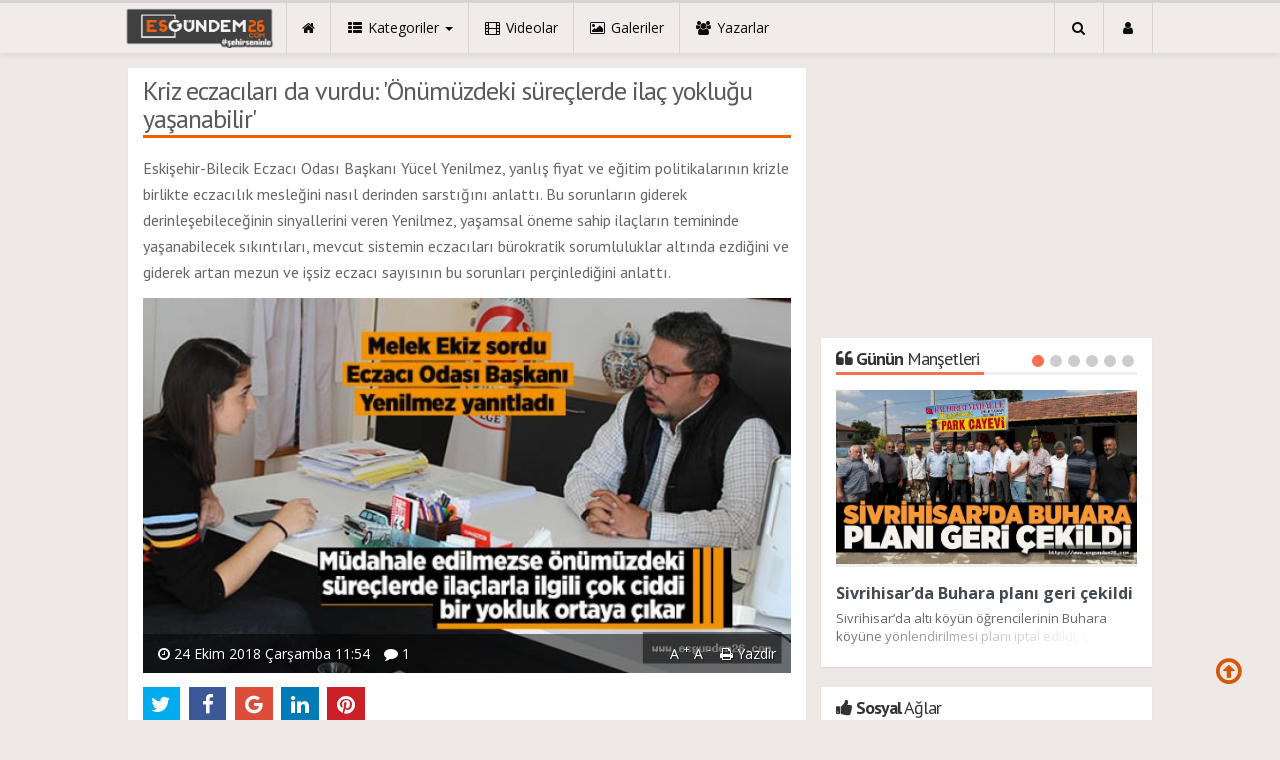

--- FILE ---
content_type: text/html; charset=utf-8
request_url: https://www.esgundem26.com/roportaj/kriz-eczacilari-da-vurdu-onumuzdeki-sureclerde-ilac-yoklugu-h18508.html
body_size: 23597
content:
<!DOCTYPE html>
<html lang="tr" class="no-inlinesvg sayfa-haber">
<head>
<meta http-equiv="Content-Type" content="text/html;charset=UTF-8" />
<meta http-equiv="X-UA-Compatible" content="IE=edge">
<title>Kriz eczacıları da vurdu: &#039;Önümüzdeki süreçlerde ilaç yokluğu yaşanabilir&#039;</title>
<meta name="viewport" content="width=device-width, initial-scale=1">
<meta name="description" content="Eskişehir-Bilecik Eczacı Odası Başkanı Yücel Yenilmez yanlış fiyat ve eğitim politikalarının krizle birlikte eczacılık mesleğini nasıl derinden" />
<meta name="keywords" content="" />
<meta name="news_keywords" content="" />
<meta name="robots" content="noodp"/>
<meta name="author" content="Esgündem 26" />
<meta property="fb:admins" content="https://www.facebook.com/esgundem26" /><meta name="theme-color" content="#ee5f06"><meta property="og:type" content="article" />
<meta property="og:site_name" content="Es Gündem 26">
<meta property="og:title" content="Kriz eczacıları da vurdu: &#039;Önümüzdeki süreçlerde ilaç yokluğu yaşanabilir&#039;">
<meta property="og:description" content="Eskişehir-Bilecik Eczacı Odası Başkanı Yücel Yenilmez yanlış fiyat ve eğitim politikalarının krizle birlikte eczacılık mesleğini nasıl derinden">
<meta property="og:url" content="https://www.esgundem26.com/roportaj/kriz-eczacilari-da-vurdu-onumuzdeki-sureclerde-ilac-yoklugu-h18508.html">
<meta property="og:image" content="https://www.esgundem26.com/images/haberler/2018/10/kriz_eczacilari_da_vurdu_onumuzdeki_sureclerde_ilac_yoklugu_yasanabilir_h18508_68a82.jpg" />
  <meta property="og:type" content="article">
<meta http-equiv="refresh" content="300">
<meta name="twitter:card" content="summary_large_image">
<meta name="og:title" content="Kriz eczacıları da vurdu: &#039;Önümüzdeki süreçlerde ilaç yokluğu yaşanabilir&#039;">
<meta name="twitter:url" content="http://www.esgundem26.com/roportaj/kriz-eczacilari-da-vurdu-onumuzdeki-sureclerde-ilac-yoklugu-h18508.html">
<meta name="twitter:domain" content="https://www.esgundem26.com/">
<meta name="twitter:site" content="esgundem26">
<meta name="twitter:title" content="Kriz eczacıları da vurdu: &#039;Önümüzdeki süreçlerde ilaç yokluğu yaşanabilir&#039;">
<meta name="twitter:description" content="Eskişehir-Bilecik Eczacı Odası Başkanı Yücel Yenilmez yanlış fiyat ve eğitim politikalarının krizle birlikte eczacılık mesleğini nasıl derinden">
<meta name="twitter:image:src" content="https://www.esgundem26.com/images/haberler/2018/10/kriz_eczacilari_da_vurdu_onumuzdeki_sureclerde_ilac_yoklugu_yasanabilir_h18508_68a82.jpg">
<link rel="alternate" href="https://www.esgundem26.com/m/roportaj/kriz-eczacilari-da-vurdu-onumuzdeki-sureclerde-ilac-yoklugu-h18508.html" hreflang="tr" media="only screen and (max-width: 640px)" />
<link rel="amphtml" href="https://www.esgundem26.com/haber/amp/18508"><!-- =[Favicon]= -->
<link rel="shortcut icon" href="https://www.esgundem26.com/_themes/hs-royal/images/favicon.ico"><link rel="canonical" href="https://www.esgundem26.com/roportaj/kriz-eczacilari-da-vurdu-onumuzdeki-sureclerde-ilac-yoklugu-h18508.html">

 <!-- ==[Fonts]== -->
<link href='//fonts.googleapis.com/css?family=PT+Sans:400,700&amp;subset=latin,latin-ext' rel='stylesheet' type='text/css'>
<link href='//fonts.googleapis.com/css?family=Open+Sans:600,700,400&amp;subset=latin,latin-ext' rel='stylesheet' type='text/css'>
<link href="https://www.esgundem26.com/_themes/hs-royal/style/print.css" rel="stylesheet">
<link href="https://www.esgundem26.com/_themes/hs-royal/style/compress.css" rel="stylesheet" />
<link href="https://www.esgundem26.com/_themes/hs-royal/style/renk.css" rel="stylesheet"/>
<link rel="image_src" type="image/jpeg" href="https://www.esgundem26.com/images/haberler/2018/10/kriz_eczacilari_da_vurdu_onumuzdeki_sureclerde_ilac_yoklugu_yasanabilir_h18508_68a82.jpg" />


<meta name="dc.language" content="tr">
<meta name="dc.source" content="https://www.esgundem26.com/">
<meta name="dc.title" content="Kriz eczacıları da vurdu: &#039;Önümüzdeki süreçlerde ilaç yokluğu yaşanabilir&#039;">
<meta name="dc.keywords" content="">
<meta name="dc.description" content="Eskişehir-Bilecik Eczacı Odası Başkanı Yücel Yenilmez yanlış fiyat ve eğitim politikalarının krizle birlikte eczacılık mesleğini nasıl derinden">

<link rel="dns-prefetch" href="//www.esgundem26.com">
<link rel="dns-prefetch" href="//www.google-analytics.com">
<link rel="dns-prefetch" href="//fonts.gstatic.com">
<link rel="dns-prefetch" href="//mc.yandex.ru">
<link rel="dns-prefetch" href="//fonts.googleapis.com">
<link rel="dns-prefetch" href="//pagead2.googlesyndication.com">
<link rel="dns-prefetch" href="//googleads.g.doubleclick.net">
<link rel="dns-prefetch" href="//google.com">
<link rel="dns-prefetch" href="//gstatic.com">
<link rel="dns-prefetch" href="//connect.facebook.net">
<link rel="dns-prefetch" href="//graph.facebook.com">
<link rel="dns-prefetch" href="//linkedin.com">
<link rel="dns-prefetch" href="//ap.pinterest.com">




<!--[if IE 7]>
<style type="text/css">
    .reklam.dikey.sol .fixed {
        margin-left:-150px;
    }
</style>
<![endif]-->


<!-- HTML5 shim and Respond.js for IE8 support of HTML5 elements and media queries -->
<!--[if lt IE 9]>
	<script src="https://oss.maxcdn.com/html5shiv/3.7.2/html5shiv.min.js"></script>
	<script src="https://oss.maxcdn.com/respond/1.4.2/respond.min.js"></script>
<![endif]-->



<script type="text/javascript">
var site_url   = 'https://www.esgundem26.com/',
tema       = 'hs-royal',
theme_path = 'https://www.esgundem26.com/_themes/hs-royal/',
ajax_url   = '_ajax/',
hava   = '1',
hava_default   = 'TUXX0040',
namaz   = '1',
namaz_default   = 'eskisehir',
comment_approved = '1',
popup_saat = '1',
umanset   = '1',
tema = 'hs-royal',
surum = '1.0.9',
sistem = '5.9.3',
slayt_ayar   = 5000,
youtube_ch = 'UCJ87SHsBoIsSgin5nuOH5KA?view_as=subscriber',
uye_gir = 'Giriş Yap',
uye_ol = 'Üye Ol',
cikis_yap = 'Çıkış Yap',
baglan_fb = 'Bağlan',
sifremi_unuttum = 'Şifremi Unuttum?',
devamini_oku = 'Devamını Oku...',
gizle = 'Gizle',
hs_goster = 'Göster',
hs_gizle = 'Gizle',
hs_data_table = '//service.tebilisim.com/puandurumu_json.php',
manset_tipi= 'numarali',
analitik_ga = 'UA-87578186-1';
</script>

<meta name="google-site-verification" content="Arpw6MN95g1rD56MxpMj4gYGjhMmrn0KGuE8af4nyDE" />
<!-- Facebook Pixel Code -->
<script>
!function(f,b,e,v,n,t,s)
{if(f.fbq)return;n=f.fbq=function(){n.callMethod?
n.callMethod.apply(n,arguments):n.queue.push(arguments)};
if(!f._fbq)f._fbq=n;n.push=n;n.loaded=!0;n.version='2.0';
n.queue=[];t=b.createElement(e);t.async=!0;
t.src=v;s=b.getElementsByTagName(e)[0];
s.parentNode.insertBefore(t,s)}(window,document,'script',
'https://connect.facebook.net/en_US/fbevents.js');
 fbq('init', '1714900581921544'); 
fbq('track', 'PageView');
</script>
<noscript>
 <img height="1" width="1" 
src="https://www.facebook.com/tr?id=1714900581921544&ev=PageView
&noscript=1"/>
</noscript>
<!-- End Facebook Pixel Code -->
<script data-ad-client="ca-pub-2891043688784385" async src="https://pagead2.googlesyndication.com/pagead/js/adsbygoogle.js"></script>
<script async src="https://pagead2.googlesyndication.com/pagead/js/adsbygoogle.js?client=ca-pub-2891043688784385"
     crossorigin="anonymous"></script>
<script async src="https://pagead2.googlesyndication.com/pagead/js/adsbygoogle.js?client=ca-pub-2891043688784385"
     crossorigin="anonymous"></script></head>
<body>
<!--Header başlangıç-->
<nav class="navbar navbar-default navbar-fixed-top">
  <div class="container center ">
    <div class="navbar-header">
      <button type="button" class="navbar-toggle toggle-menu menu-left push-body pull-left jPushMenuBtn" data-toggle="collapse" data-target="#nav-menu">
        <i class="fa fa-bars fa-fw"></i>
      </button>
          <a class="navbar-brand" href="https://www.esgundem26.com/">
            <img src="https://www.esgundem26.com/images/banner/no_headline.pnglogo.png" alt="Eskişehir Haberleri - Esgundem26.com | Eskişehir Haber Sitesi" class="img-responsive" />
          </a>
    </div>
    <div class="navbar-collapse collapse cbp-spmenu cbp-spmenu-vertical cbp-spmenu-left" id="nav-menu">
      <ul class="nav navbar-nav">
        <!--mobil arama başlangıç-->
        <li class="row visible-xs">
          <form action="https://www.esgundem26.com/" method="get" class="navbar-form navbar-left">
            <input type="hidden" name="m" value="arama">
                                            
            <div class="input-group">
              <input type="search" name="q" class="form-control input-sm" placeholder="Haber Ara..">
                <input type="hidden" name="auth" value="8482864ee858ea861b979bd724f4c6c29643f38b" />
              <div class="input-group-btn">
                <button type="submit" class="btn btn-danger">
                  <span class="fa fa-search"></span>
                </button>
              </div>
            </div>
          </form>
        </li>
        <!--mobil arama başlangıç-->
        <!--Menüler başlangıç-->
        <li >
          <a href="https://www.esgundem26.com/">
            <i class="fa fa-home"></i>
            <span class="visible-xs">Anasayfa</span>
          </a>
        </li>
        <li class="dropdown">
          <a href="javascript:void(0);" class="dropdown-toggle" data-toggle="dropdown" data-hover="dropdown">
            <i class="fa fa-th-list fa-fw"></i>
            <span class="hidden-sm hidden-md">Kategoriler</span>
            <b class="caret"></b>
          </a>
          <!-- Burası Mobilde Gözükecek -->
          <ul class="dropdown-menu visible-xs">
              <li><a href="https://www.esgundem26.com/guncel/">GÜNCEL</a></li>
<li><a href="https://www.esgundem26.com/siyaset/">SİYASET</a></li>
<li><a href="https://www.esgundem26.com/spor/">SPOR</a></li>
<li><a href="https://www.esgundem26.com/ekonomi/">EKONOMİ</a></li>
<li><a href="https://www.esgundem26.com/saglik/">SAĞLIK</a></li>
<li><a href="https://www.esgundem26.com/egitim/">EĞİTİM</a></li>
<li><a href="https://www.esgundem26.com/kultursanat/">KÜLTÜR&amp;SANAT</a></li>
<li><a href="https://www.esgundem26.com/asayis/">ASAYİŞ</a></li>
<li class="active"><a href="https://www.esgundem26.com/roportaj/">RÖPORTAJ</a></li>
<li><a href="https://www.esgundem26.com/huseyin-akcar-ile-sanata-dair/">HÜSEYİN AKÇAR İLE SANATA DAİR</a></li>
<li><a href="https://www.esgundem26.com/makale/">MAKALE</a></li>
            <!-- Kategori Liste sayfası olmadığı için burada bütün kategoriler listelenecek. -->
          </ul>
          <!-- // Burası Mobilde Gözükecek -->
          <!-- Burası Mobilde Gözükmeyecek -->
          <div class="dropdown-menu hidden-xs">
            <div class="row">
              <div class="col-sm-2">
                <ul class="nav nav-pills nav-stacked" role="tablist" data-toggle="tab-hover">
                  <li class="active"><a href="#guncel" onclick="window.open('https://www.esgundem26.com/guncel'); return false;" role="tab" data-url="1" data-toggle="tab">GÜNCEL</a></li>
<li><a href="#siyaset" onclick="window.open('https://www.esgundem26.com/siyaset'); return false;" role="tab" data-url="16" data-toggle="tab">SİYASET</a></li>
<li><a href="#spor" onclick="window.open('https://www.esgundem26.com/spor'); return false;" role="tab" data-url="5" data-toggle="tab">SPOR</a></li>
<li><a href="#ekonomi" onclick="window.open('https://www.esgundem26.com/ekonomi'); return false;" role="tab" data-url="3" data-toggle="tab">EKONOMİ</a></li>
<li><a href="#saglik" onclick="window.open('https://www.esgundem26.com/saglik'); return false;" role="tab" data-url="8" data-toggle="tab">SAĞLIK</a></li>
<li><a href="#egitim" onclick="window.open('https://www.esgundem26.com/egitim'); return false;" role="tab" data-url="11" data-toggle="tab">EĞİTİM</a></li>
<li><a href="#kultursanat" onclick="window.open('https://www.esgundem26.com/kultursanat'); return false;" role="tab" data-url="22" data-toggle="tab">KÜLTÜR&amp;SANAT</a></li>
<li><a href="#asayis" onclick="window.open('https://www.esgundem26.com/asayis'); return false;" role="tab" data-url="39" data-toggle="tab">ASAYİŞ</a></li>
<li><a href="#roportaj" onclick="window.open('https://www.esgundem26.com/roportaj'); return false;" role="tab" data-url="12" data-toggle="tab">RÖPORTAJ</a></li>
<li class="dropdown"><a href="https://www.esgundem26.com/#othercat" role="tab" data-url="-1" data-toggle="tab" >Diğer Kategoriler</a></li>
                </ul>
              </div>
              <div class="col-sm-10">
                <div class="tab-content">
                  <!--Haber Kategori İçeriği-->
                  <div role="tabpanel" class="tab-pane active cat0" id="guncel">
                  </div>
                  <div role="tabpanel" class="tab-pane" id="siyaset">
                  </div>
                  <div role="tabpanel" class="tab-pane" id="spor">
                  </div>
                  <div role="tabpanel" class="tab-pane" id="ekonomi">
                  </div>
                  <div role="tabpanel" class="tab-pane" id="saglik">
                  </div>
                  <div role="tabpanel" class="tab-pane" id="egitim">
                  </div>
                  <div role="tabpanel" class="tab-pane" id="kultursanat">
                  </div>
                  <div role="tabpanel" class="tab-pane" id="asayis">
                  </div>
                  <div role="tabpanel" class="tab-pane" id="roportaj">
                  </div>
                                    <!--Haber Kategori İçeriği-->
                      
                          <div role="tabpanel" class="tab-pane" id="othercat">
                            <div class="btn-group item"><a href="https://www.esgundem26.com/huseyin-akcar-ile-sanata-dair" class="btn btn-info btn-icon-left btn-sm"  target="_blank"><i class="fa fa-tag"></i> HÜSEYİN AKÇAR İLE SANATA DAİR</a></div><div class="btn-group item"><a href="https://www.esgundem26.com/makale" class="btn btn-info btn-icon-left btn-sm"  target="_blank"><i class="fa fa-tag"></i> MAKALE</a></div>                          </div>
                        </div>
                      </div>
                    </div>
                  </div>
                  <!-- Burası Mobilde Gözükmeyecek -->
                </li>
                                <li >
                  <a href="https://www.esgundem26.com/webtv/" target="_blank">
                    <i class="fa fa-film fa-fw"></i>
                    <span class="hidden-sm hidden-md">Videolar</span>
                  </a>
                </li>
                                                <li >
                  <a href="https://www.esgundem26.com/galeri/" target="_blank">
                    <i class="fa fa-picture-o fa-fw"></i>
                    <span class="hidden-sm hidden-md">Galeriler</span>
                  </a>
                </li>
                                                <li >
                  <a href="https://www.esgundem26.com/yazarlar/" target="_blank">
                    <i class="fa fa-users fa-fw"></i>
                    <span class="hidden-sm hidden-md">Yazarlar</span>
                  </a>
                </li>
                                                                                                <li class="hidden-sm hidden-md hidden-lg">
                  <a href="https://www.esgundem26.com/kunye.html">
                    <i class="fa fa-info-circle fa-fw"></i>
                    <span class="hidden-sm hidden-md">Künye</span>
                  </a>
                </li>
                <li class="hidden-sm hidden-md hidden-lg">
                  <a href="https://www.esgundem26.com/iletisim.html">
                    <i class="fa fa-phone fa-fw"></i>
                    <span class="hidden-sm hidden-md">İletişim</span>
                  </a>
                </li>
              </ul>
              <ul class="nav navbar-nav navbar-right">
                <!--desktop arama başlangıç-->
                <li class="dropdown hidden-xs">
                  <a href="javascript:void(0);" class="dropdown-toggle" data-toggle="dropdown">
                    <i class="fa fa-search fa-fw"></i>
                  </a>
                  <div class="dropdown-menu">
                    <form action="https://www.esgundem26.com/" method="get" class="navbar-form">
                      <input type="hidden" name="m" value="arama">
                                                                  <div class="input-group">
                        <input type="search" name="q" id="search" class="form-control" placeholder="Haber Ara...">
                        <input type="hidden" name="auth" value="8482864ee858ea861b979bd724f4c6c29643f38b" />
                        <span class="input-group-btn">
                          <button type="submit" class="btn btn-danger">Ara</button>
                        </span>
                      </div>
                    </form>
                  </div>
                </li>
                <!--desktop arama bitiş-->
                <li class="dropdown">
                  <a href="javascript:void(0);" class="dropdown-toggle" data-toggle="dropdown">
                    <i class="fa fa-user fa-fw"></i>
                    <span class="visible-xs">Üyelik</span>
                  </a>
                  <ul id="memberArea" class="dropdown-menu">
               </ul>
                </li>
                                <!--Menüler bitiş-->
              </ul>
            </div>
          </div>
        </nav>
<!--Header bitiş-->
        <main style="margin-top:68px;" class="container center ">
        <!--Üst Manşet-->
<!--Üst Manşet-->
                  <div class="row">
          	<div class="col-md-8 col-xs-12">                            <div id="haberler">
  <div class="haber-kapsa haber-18508">
    <section class="panel panel-default panel-bittersweet">
      <article id="haber">
      <div class="panel-heading">
        <div class="caption">
          <h1 id="haber_baslik">Kriz eczacıları da vurdu: &#039;Önümüzdeki süreçlerde ilaç yokluğu yaşanabilir&#039;</h1>
        </div>
      </div>
              <div class="panel-body">
        <div class="summary">
          <h2>
          <q>Eskişehir-Bilecik Eczacı Odası Başkanı Yücel Yenilmez, yanlış fiyat ve eğitim politikalarının krizle birlikte eczacılık mesleğini  nasıl derinden sarstığını anlattı. Bu sorunların giderek derinleşebileceğinin sinyallerini veren Yenilmez, yaşamsal öneme sahip ilaçların temininde yaşanabilecek sıkıntıları, mevcut sistemin eczacıları bürokratik sorumluluklar altında ezdiğini ve giderek artan mezun ve işsiz eczacı sayısının bu sorunları perçinlediğini anlattı.</q>
        </h2>
        </div>
                            <figure class="row">
            <div class="news-overlay"></div>
            <img src="https://www.esgundem26.com/images/haberler/2018/10/kriz_eczacilari_da_vurdu_onumuzdeki_sureclerde_ilac_yoklugu_yasanabilir_h18508_68a82.jpg" class="img-responsive center-block" alt="Kriz eczacıları da vurdu: &#039;Önümüzdeki süreçlerde ilaç yokluğu yaşanabilir&#039;">
            <figcaption class="tools">
              <span class="tarih-degistir" data-date="2018-10-24 11:54:53" content="2018-10-24T11:54:53+02:00"><i class="fa fa-clock-o"></i> 24 Ekim 2018 Çarşamba 11:54</span>
                            <span class="hidden-xs"><i class="fa fa-comment"></i> 1</span>
              <span class="pull-right hidden-xs">
                <span class="pull-left">
                  <a href="javascript:font_up(18508)" class="text_bigger">A <sup>+</sup></a>
                  <a href="javascript:font_down(18508)" class="text_smaller">A <sup>-</sup></a>
                </span>
                <span class="pull-left"><a href="javascript:window.print()"><i class="fa fa-print"></i> Yazdır</a></span>
              </span>
            </figcaption>
          </figure>
                <div class="share share-haber-18508"></div>
        <hr>
                                    <div id="newstext_18508" class="text">
            <p></p>

<p><span style="text-autospace:none"><b>Ekonomik kriz pek </b><b>ç</b><b>ok mesleği derinden sarstı. Vatandaşın cebini de epey etkiledi. Sizde durum nedir, ekonomik kriz eczacıları nasıl etkiliyor?</b></span></p>

<p><span style="text-autospace:none">Ülkede bir kriz olduğu herkes tarafından kabul ediliyor. Bizdeki yansıması da şöyle oldu. Aralık ayında 500 adet ilacın fiyatı düşecek. Her şeye zam gelirken ülkede ilaçların fiyatı düşüyor. İlaçtan elde ettiği karla hayatını idame ettiren eczacılar için bu ciddi bir sıkıntı. Tüm giderlerimiz arttı ama ilaç fiyatlarına bir türlü zam gelmiyor. Diğer bir sıkıntı da şu; krizin asıl en büyük vuracak noktası şurası bizi: Sağlık bakanlığı her yıl ilaç fiyatları için bir kur belirliyor. Türkiye'de belirlenen kur şu anda 2.69'a sabitlenmiş durumda. Gerçek Euro'nun değeri ise neredeyse bunun üç katı. Bu şartlarda Türkiye'ye ne kadar ilaç gelir bunu kestiremiyoruz. Türkiye Eczaneler birliğinin yaptığı araştırmada yaklaşık 500 civarında ilaç ya yok ya çok az veriliyor eczanelere. Stoklar bittikten sonra bizim bildiğim ilaç firmaları ellerindeki ham maddeler ile ilaç üretimine devam ediyorlar. Bu ham madde bittiğinde ilaç olur mu, 7 liraya ham madde alıp 2.69'a satarlar mı çok emin değilim. Eğer bir müdahale yapılmazsa önümüzdeki süreçlerde ilaçlarla ilgili çok ciddi bir yokluk ortaya çıkar. Bu bizim parasal kazancımızın yanı sıra, hastaların ilaca ulaşamaması anlamına gelir ki bir sağlıkçı olarak bizi en tedirgin eden konu da bu. Hastalar ilaçlara ulaşamayıp zamanında tedavi edilmezse hastalıklar ilerleyebilir. Bu sefer de devlet için daha maliyetli bir tedavi sürecine girilir. Biz ilaç fiyatları ile ilgili bir zam ya da müdahale beklentimiz bu yüzden. </span></p>

<p><span style="text-autospace:none"><span style="color:red">'İLACA DIŞARIDAN BAĞIMLILIĞIMIZ VAR'</span></span></p>

<p><span style="text-autospace:none"><b>Enflasyon rakamlarının ila</b><b>ç</b><b>lar </b><b>ü</b><b>zerindeki yansıması nasıl oldu?</b></span></p>

<p><span style="text-autospace:none">İlaç enflasyon kalemini belirleyen bir ürün. İlaca zam yapıldığında enflasyonda da bir artış gözlemlenebilir. İlaç sanayisi ile hükümet yetkilileri görüşmeler yapıyor ama şu ana kadar ortaya çıkmış bir durum yok. İlaç fiyat zamları bizim çok da müdahil olduğumuz bir alan değil. Sanayi ile hükümet arasında çözülen bir sorun. Ama hiçbir sorun yok denilse de ilaç yokluğuna doğru yavaş yavaş gidiliyor. Bizde kısa sürede bu işin çözülmesini bekliyoruz. Fakat zam beklerken ilaç fiyatlarının sürekli düşüyor olması da eczacılar için ciddi bir sıkıntı yaratıyor. Yıllardır biz ilaç fiyat politikalarının doğru olmadığını savunuyoruz. Özellikle böyle bir ortamda ilaç fiyatlarını düşürmek bir müddet sonra gerçekten firmaların Türkiye'ye ilaç getiremeyeceği anlamına gelir. Çünkü ne yazık ki Türkiye'de çok fazla yerli üretimimiz yok. Sınırlı sayıda olan yerli firmaların çoğu da yabancılara satılmış durumda. İlaç ne yazık ki dünyada bir tekel. Bellir birkaç grup bu işi kontrol ediyor. Biz yıllardır yerli ilacın desteklenmesi gerektiğini söylerken bu konuyla ilgili bir şey yapılmadı. O nedenle ilaca dışardan bir bağımlılığımız var. Böyle bir tabloda kuru üçte bir fiyatında tutup dışardan ilaç alalım demek te çok gerçekçi değil malesef. </span></p>

<p><span style="text-autospace:none"><span style="color:red">'YAŞAMSAL </span><span lang="EN-US" style="color:red">Ö</span><span style="color:red">NEME SAHİP İLA</span><span lang="EN-US" style="color:red">Ç</span><span style="color:red">LAR T</span><span lang="EN-US" style="color:red">Ü</span><span style="color:red">RKİYE'YE GELMEYEBİLİR'</span></span></p>

<p><span style="text-autospace:none"><b>Bu eksikliği yaşanacak ila</b><b>ç</b><b>lar arasında yaşamsal </b><b>ö</b><b>neme sahip ila</b><b>ç</b><b>lar var mı? </b></span></p>

<p><span style="text-autospace:none">Şimdilik yok ama böyle giderse olur. Çok yaşamsal öneme sahip ilaçlara devlet gerektiğinde küçük müdahaleler yapıyor biraz zam veriyor ama firmalar kazandıkları paradan tatmin olmazlarsa bir müddet sonra Türkiye'ye yaşamsal öneme sahip ilaçlar da gelemeyebilir. Buna bir önlem almak gerekiyor. Biz diğer ticaretle uğraşan insanlar gibi ürünümüze yüzde yüz zam yapıp sonra da küçücük bir indirimle 'enflasyonla mücadele kampanyasını destekliyoruz' diyebilecek bir durumda değiliz. Çünkü bizim fiyatlarımızın tamamını devlet belirliyor. Evet sağlıkçılar olarak hangi ilacın hayati öneme sahip olduğunu biz biliyoruz ama hastalar için bütün ilaçlar yaşamsal öneme sahiptir. Onun için her ilaca bir fiyat dengelemesi yapma zorunluluğu görünüyor şu anda. </span></p>

<p><span style="text-autospace:none"><span style="color:red">'VERESİYE Y</span><span lang="EN-US" style="color:red">Ü</span><span style="color:red">K</span><span lang="EN-US" style="color:red">Ü</span><span style="color:red"> UZUN S</span><span lang="EN-US" style="color:red">Ü</span><span style="color:red">RE KALDIRILABİLİR BİR Y</span><span lang="EN-US" style="color:red">Ü</span><span style="color:red">K DEĞİL'</span></span></p>

<p><span style="text-autospace:none"><b>İla</b><b>ç</b><b>ların tedariği ve fiyatlandırılması konusundaki bu sıkıntılar, aynı zamanda sağlık sistemimizde muayene bedellerinin eczacılardan alınması, vatandaşla sizi karşı karşıya getiriyor mu?</b></span></p>

<p><span style="text-autospace:none">Eskiden çok&nbsp; daha fazla getiriyordu ama şimdi biraz daha azaldı. Bizim için en büyük problem ama hala muayene ücretleri problemi. Bu siyasi iktidarın çok iyi bulduğu bir formül. Muayene ücretlerini biz almazsak hastanelere vezne kurmaları lazım bu da en az üç bin personel alınması demek. Bu giderden kurtuldular ama aynı zamanda vatandaş hastahaneye gittiğinde cebinde vezneye ödeyecek parası yoksa muayene olamayacaktı. Fakat&nbsp; şu an muayenesini oluyor, eczaneye geliyor. Bizler mahallelerde esnafız aynı zamanda. Herkesin muhabbetinin olduğu bir eczanesi var. Vatandaş ona deftere yazdırabiliyor. Cebinde olmadan hem ilaç alıp hem muayene olmuş oluyor. Böylece hükümete bir tepkisi oluşmuyor, sorumluluk eczacıların oluyor.&nbsp; Diğer türlü muayene olamazsa iktidara tepki gösterirdi.&nbsp; Muayene ücretleri ile oysa ki bizim hiçbir alakamız yok. Biz devlet adına alıyoruz ve ister o ücreti tahsil etmiş olalım ister olmayalım, devlet bize yapacağı ödemeden parasını kesiyor. Veresiye sayısı her geçen gün artıyor. Biz sonuçta sağlıkçıyız, cebinde paran yoksa ilacını alma diyemiyoruz insanlara. Hastalarımızla yıllardır muhabbet içerisindeyiz. Hasta bir insanın eczaneden ilaçsız çıkmasına gönlümüz razı olmuyor. Eczaneler sonuçta küçük işletmeler ve bu veresiye yükü uzun süre kaldırılabilir bir yük değil. Kriz derinleştiği sürece hastaların eczanelere yaptığı ödemelerde sıkıntılar büyüyecektir. </span></p>

<p><span style="text-autospace:none"><span style="color:red">'İLACIN EN DOĞRU ADRESİ ECZANEDİR'</span></span></p>

<p><span style="text-autospace:none"><b>Hem ila</b><b>ç</b><b>ların kozmetik </b><b>ü</b><b>r</b><b>ü</b><b>n</b><b>ü</b><b> gibi g</b><b>ö</b><b>sterilip internetten satılması s</b><b>ö</b><b>z konusu hem de alternatif tıp ila</b><b>ç</b><b>larının giderek yaygınlaştığını g</b><b>ö</b><b>r</b><b>ü</b><b>yoruz. Bununla ilgili neler s</b><b>ö</b><b>yleyebilirsiniz. </b></span></p>

<p><span style="text-autospace:none">İlacın en doğru adresi eczanedir. Eczaneden alınan ilacın sahte olması gibi bir ihtimal ve imakn yok. Ama internetten alınan ilaçlarda her şey olabilir. Bu tedavi edici bitkiler için de geçerli. Ne yazık ki bitkisel ürünlerin ruhsatlarını tarım bakanlığı veriyor ve birçok insan bu ürünler sebebiyle canından oldu. Biz bitkisel ürünlerin ruhsatlarının da sağlık bakanlığı tarafından verilmesini&nbsp; istiyoruz. Zaman zaman firmalar uyanıklık yapıyor. Mesela çok bilinen bir bebek pişik kreminin yıllardır ilaç ruhsatı vardı ve mevzuattaki bir boşluktan yararlanarak kozmetik ürün ruhsatı aldı ve şimdi ilacı internete ve marketlere çıkarıyor. Eczacılara da bir yazı gönderdi 'Benim ürünümün hiçbir tedavi edici yanı yoktur.' diye. Biz eczaneye gelen insanı müşteri değil, hasta olarak görürüz. Ne yazık ki büyük firmalar insanları müşteri olarak görüyor ve pazar yaratmaya, tüketimi arttırmaya çalışıyorlar. İlaç dediğiniz ürünün tüketimi arttırılmaya çalışılmaz. İlaçla zehiri ayıran tek şey aradaki doz farkıdır. Bu nedenle biz bunu kendimize dert ediniyoruz ve böyle firmalarla ilgili mücadele veriyoruz. Önemli olan pazarın atması değil hastanın doğru bir şekilde tedavi edilmesidir. Her platformda biz vatandaşlarımızı uyarıyoruz. İnternetten kesinlikle ilaç ya da bitkisel ürün almasınlar. Bitkisel ürün satılan dükkanlardan da biz bunların alınmasını doğru bulmuyoruz. Çünkü bitkiler üzerine eğitim alan tek meslek bizim mesleğimizdir. Sağlığa ilişkin tüm ürünlerin tek ve doğru adresi eczacılardır. Bu konuya vatandaşların çok hassasiyetle dikkat etmesi gerektiğini düşünüyoruz. </span></p>

<p><span style="text-autospace:none"><span style="color:red">'ECZACILIK FAK</span><span lang="EN-US" style="color:red">Ü</span><span style="color:red">LTELERİNİN BİR KISMI KAPATILMALIDIR'</span></span></p>

<p><span style="text-autospace:none"><b>Bir</b><b>ç</b><b>ok alanda yaşanan ve eczacıların da sorunu haline gelmiş bir sıkıntı g</b><b>ö</b><b>ze </b><b>ç</b><b>arpıyor. Giderek artan mezun ve işsizlik sayısı. Bunun sizin mesleğinizdeki yansımaları nasıl oluyor? </b></span></p>

<p><span style="text-autospace:none">Biz her platformda eczacılık fakültelerinin bir kısmının kapatılması gerektiğini düşünüyoruz. 50'nin üzerinde eczacılık fakültesi var, bundan 10 sene önce 7 taneydi. Bu 50 eczacılık fakültesi o 7 eczacılık fakültesindeki hocalarla eğitim vermeye çalışıyor ve bu nedenle eğitim kalitesi giderek düşüyor. İkinci bir durumda biz ciddi yüksek puanlarla fakültelere giriyorduk. Fakülte sayısı arttıkça da yeterlilik düzeyi düşük tutuluyor. Sağlık mesleği gibi insan hayatını birebir ilgilendiren mesleklerde biz bunun doğru olmadığını düşünüyoruz. Hem fakültelerin kapatılmasıyla ilgili başvurularımız var hem de eczacılık fakülteleri için bir taban puan belirlenmesi lazım, sürekli aşağı düşmesin istiyoruz. Ama bu fakülteler açılmaya devam ettiği sürece bunun önü alınmayacak. Türkiye'de eczacılık fakültesinden mezun olan hemen hemen herkes eczane açmak üzerine yoğunlaşıyor doğal olarak. Ama Avrupa'da böyle bir uygulama yok. Orda eczacıların çalışabileceği bir sürü alan var oralarda istihdam ediliyorlar. Biz Avrupa'nın en çok eczanesi olan ülkesiyiz. Bununla ilgili bir yasa değişikliği yapıldı, artık 3500 kişiye bir eczane düşecek. Yeni mezunlar artık bu sebeple eczane açamamaya başladılar. Bu seferde çok fazla işsiz eczacı ordusu toplanacak etrafta. Bu bizim için yine büyük sıkıntı. Biz meslek örgütü yöneticileri olarak hiçbir meslektaşımızın işsiz kalmaması için uğraşıyoruz. Eczane açsalarda bu sefer eczacılık sistemi çöker. Çünkü pasta belli ve herkes o pastadan pay alıyor. Genel ihtiyaca göre ona göre kontenjanlar belirlenmeli ve öğrenci alımı gerçekleşmeli ve mezun olduklarında istihdam edilebilecekleri bir düzen olmalı. </span></p>

<p><span style="text-autospace:none"><span style="color:red">'İLA</span><span lang="EN-US" style="color:red">Ç</span><span style="color:red"> KULLANIMINDA CİDDİ BİR YANLIŞ VE İSRAF VAR'</span></span></p>

<p><span style="text-autospace:none"><b>Bizim </b><b>ü</b><b>lkemizde eczacıya esnaf g</b><b>ö</b><b>z</b><b>ü</b><b>yle bakılıyor. Aldığınız eğitimle kendinizi geliştirebileceğiniz ve bu alanda </b><b>ç</b><b>alışmalar yapabileceğiniz bir ortam s</b><b>ö</b><b>z konusu değil. Bu zamanla eczacılık eğitimi almış insanları da k</b><b>ö</b><b>reltiyor. Aslında b</b><b>ü</b><b>y</b><b>ü</b><b>k bir potansiyel mevcut ama kullanamıyor muyuz sizce? </b></span></p>

<p><span style="text-autospace:none">Aynen öyle. Fakat bazı yasalarda değişim sağlayabilirsek, ilaç firmaları ve hastaneler gibi yerlerde her türlü sağlık üstüne üretim alanlarında eczacıları çalıştırma zorunluluğu gelirse hem bu potansiyel kullanılmış olur hem de istihdam sorunu kırılabilir. Biz 'eczacı esnaftır' algısını kırmak için çalışmalar yapıyoruz. Bunu geliştirmek için 'Rehber Eczane' isimli bir eğitime tabi tutuyoruz eczacıları. Bizler sağlık danışmanıyız aslında. Ama devlet ve SGK bürokrasisi eczacıları o kadar boğuyor ki, hastaya vermeleri gereken sağlık danışmanlığını veremiyorlar. Biz şimdi eğitimlerle hem bilgilerini yeniliyoruz hem de hasta takiplerine başlatıyoruz ki bu sorun biraz çözülebilsin. Bir de devlet sürekli ilaçtan kar etmeye çalışıyor. Ama bu sistem oturtulmuş olsa devlet her açıdan kar elde edebilir. Türkiye'deki vatandaşın sağlık okur-yazarlığı ilkokul iki seviyesinde. Eş-dost tavsiyesi ile ilaç kullanıldığını hepimiz biliyoruz. Ciddi bir yanlış ve israf var aslında. Bunların hepsini engelleyecek kesim de eczacılar. Eğer devlette bize bu konuda destek sağlarla hem hastanın gereksiz ilaç almasını egelleyip&nbsp; hem de devletin bu konudaki gereksiz harcamalarını engelleyebiliriz. </span></p>

<p><span style="text-autospace:none"><span style="color:red">'BİZ HASTAYI D</span><span lang="EN-US" style="color:red">Ü</span><span style="color:red">ZG</span><span lang="EN-US" style="color:red">Ü</span><span style="color:red">N TAKİP EDERSEK, DEVLET DAHA </span><span lang="EN-US" style="color:red">Ç</span><span style="color:red">OK KAR EDER'</span></span></p>

<p><span style="text-autospace:none"><b>Bu bahsettiğiniz sorunlarla ve projelerle iligili Sağlık Bakanlığı'yla ya da h</b><b>ü</b><b>k</b><b>ü</b><b>metle doğrudan temaslarınız oldu mu?</b></span></p>

<p><span style="text-autospace:none">Tabi oldu. Bu 'Hasta Takip' projemizi bakanlık destekliyor. 8 pilot ilde başlamıştı, şimdi tüm Türkiye'ye yayıldı. Her oda yaptığı çalışmayı dosyalayıp Türkiye Eczaneler Birliği'ne gönderiyor onlar da verileri toplayıp bakanlıkla paylaşıyor. Çok uzun olmayan bir zamanda bakanlık bu konuyla ilgili bir açıklama yapacaktır çünkü siyasilerin baktığı yön hep devlete kar gelip gelmeyeceği konusundadır. Biz hastayı düzgün takip edersek biz sadece bundan sorumlu olursak, devlet de ilaçtan çok ciddi kar elde edecektir. Bunun yanı sıra da sonuçta ilaç dediğiniz kimyasal maddedir. Hastaların da vücuduna giren kimyasal maddeyi daha dengeli ve daha az oranda tutabileceğimize inanıyoruz. Herkes için kazançlı bir proje olacak yani bu. </span></p>

<p><span style="text-autospace:none"><span style="color:red">ECZACILAR İLA</span><span lang="EN-US" style="color:red">Ç</span><span style="color:red"> STOK</span><span lang="EN-US" style="color:red">Ç</span><span style="color:red">ULUĞU YAPMAZ</span></span></p>

<p><span style="text-autospace:none"><b>Ulusal medyada eczacıların ila</b><b>ç</b><b> stokladıklarına dair s</b><b>ö</b><b>ylentiler dolanıyor. Bunun aslı nedir? </b></span></p>

<p><span style="text-autospace:none">Zaman zaman televizyonlarda eczacıların ilaçları stokladıkları onun için piyasada ilaç bulunmadığı ile ilgili bazı haberler yansıyor evet. Eczacılar asla ilaç stokçuluğu yapmazlar. Zaten bu stokçuluk eczanelere bir fayda da getirmez. Eczacı sağlıkçıdır ve elinde ilaç varsa mutlaka hastaya ulaştırır. Eğer hastaya eczacısı ilaç yok diyorsa gerçekten ilaç piyasada yoktur. Şimdi az olan ama ilerde olma ihtimali daha yüksek olan ilaçlardan eczacı kesinlikle sorumlu değildir bunu herkesin bilmesini istiyorum. </span></p>

<p></p>
                      </div>
                                                                                     <div id="yorumyaz18508"></div>
                    </div>
                     </article>
                  </section>

                                                                    <div class="comment">
      <div class="panel panel-default panel-aqua comment-new no-mg" id="p_id18508">
  <div class="panel-heading">
    <div class="caption">
      <i class="fa fa-commenting-o fa-fw"></i>
      <b>Yorum Ekle</b>
    </div>
  </div>
  <div id="yorumpaneli" class="panel-body">
    <div class="media">
      <form  name="comment" class="comment_form comment_id18508" id="addcomment">
        <div class="media-left hidden-xs">
          <div class="media-object">
                          <img src="https://www.esgundem26.com/_themes/hs-royal/images/no_author.jpg" alt="Avatar" class="img-rounded"/>            </div>
          </div>
          <div class="media-body">
            <div class="form-group row">
              <div class="col-sm-5 col-xs-12">
                <div class="input-group">
                  <span class="input-group-addon">İsim</span>
                  <input name="isim"  class="form-control isim" type="text"  id="isim"  title="İsim" />
                  </div>
                </div>
              </div>
              <div class="form-group">
                <textarea name="yorum" maxlength="1000" class="form-control" rows="3" id="comment_field" placeholder="Yorum yazmak için bu alanı kullanabilirsiniz. Yorum yazarken lütfen aşağıda yazılan uyarıları göz önünde bulundurunuz!"></textarea>
              </div>
              <input type="hidden" name="hid" value="18508" />
              <input type="hidden" name="uid" value="0" />
              <input type="hidden" name="tip" value="haber" />
              <input type="hidden" name="cevap" value="" class="answer" />
              <input type="hidden" name="cevap_id" value="0" class="cevap_id" />
              <input type="hidden" name="token" value="8482864ee858ea861b979bd724f4c6c29643f38b" />
      <div class="alert alert-info answer" style="display:none;"><b>@name</b> kişiye yanıt olarak<a class="close kaldir" href="javascript:ckaldir(18508)">&times;</a></div>
              <div class="form-group text-right">
                <button id="input-submit" onclick="javascript:comment_send(18508);return false;" class="btn btn-success btn-sm btn-icon-left"><i class="fa fa-send"></i> GÖNDER</button>
              </div>
            </div>
          </form>
        </div>
      </div>
      <div class="alert alert-success">Yorumunuz onaylanmak üzere yöneticiye iletilmiştir.<a class="close" data-dismiss="alert" href="#">&times;</a></div>
      <div class="alert alert-block alert-danger fade in">
        <button type="button" class="close" data-dismiss="alert">×</button>
          <strong>Dikkat!</strong> Suç teşkil edecek, yasadışı, tehditkar, rahatsız edici, hakaret ve küfür içeren, aşağılayıcı, küçük düşürücü, kaba, müstehcen, ahlaka aykırı, kişilik haklarına zarar verici ya da benzeri niteliklerde içeriklerden doğan her türlü mali, hukuki, cezai, idari sorumluluk içeriği gönderen Üye/Üyeler’e aittir.        </div>
    </div>
    <div class="panel panel-default panel-aqua comment-list">
    <div class="panel-body">
      <div class="panel-body">

        <!-- Nav tabs -->
        <ul class="nav nav-tabs" role="tablist">
                      <li role="presentation" class="active">
              <a href="#home_comments18508" aria-controls="home_comments18508" role="tab" data-toggle="tab" aria-expanded="true">
                <i class="fa fa-comment-o fa-fw"></i> <strong class="hidden-xs hidden-sm">Yorumlar</strong>
                <span class="badge">1</span>
              </a>
            </li>
                                    </ul>
            <!-- [Panel Tabs:Finish] -->

            <!-- Tab panes -->
            <div class="tab-content">
                              <div role="tabpanel" class="tab-pane fade in active" id="home_comments18508">
      <div class="media comment-rid" id="comment5176">
          <div class="comment-id" id="comment_5176"></div>
      <div class="media-left">
        <img class="media-object" src="https://www.esgundem26.com/_themes/hs-royal/images/no_author.jpg" alt="Avatar">        </div>
        <div class="media-body">
          <b class="media-heading">1</b> - <small class="text-muted">3 ay önce </small>
            <div>1</div>
            <div class="buttons">
              <a href="javascript:ycevapla(18508,'@1',5176)" class="text-muted cevapla"><i class="fa fa-reply"></i> Yanıtla</a>
              <a href="javascript:void(0)" class="like text-success like5176" onclick="like(5176,'ajax_comment_like.php?like', 0)"><i class="fa fa-thumbs-o-up"></i> Beğen(<abbr id="wh_comlike5176">0</abbr>)</a>
              <a href="javascript:void(0)" class="dislike text-danger dislike5176" onclick="like(5176,'ajax_comment_like.php?dislike', 1)"><i class="fa fa-thumbs-o-down"></i> Beğenme(<abbr id="wh_comdislike5176">0</abbr>)</a>
            </div>
            <!-- //Yoruma ait cevaplanan yorumları listeleyelim -->
                          <!-- Yoruma ait cevaplanan yorumları listeleyelim// -->
            </div>
          </div>
                          </div>
                                                </div>
                <!-- Tab panes -->
              </div>
            </div>
          </div>
        </div>
                    
<span class="hidden-modul" style="display:none">haber</span>
<span class="hidden-id" style="display:none">18508</span>
<span class="hidden-sayfa" style="display:none">false</span>
</div>
<a href="https://www.esgundem26.com/siyaset/ak-parti-il-baskani-caliskan-gundogdu-1-projesi-vatandasin-h18509.html" id="sonrakiHaber"></a>
</div>
              </div>

          	<aside class="col-md-4 col-xs-12">
        <!--E-gazete-->
 <!--E-gazete-->
<div class="col-md-12 col-xs-12 reklam no-pd reklam4"><script async src="//pagead2.googlesyndication.com/pagead/js/adsbygoogle.js"></script>
<!-- sağ blok serbest -->
<ins class="adsbygoogle"
 style="display:block"
 data-ad-client="ca-pub-2891043688784385"
 data-ad-slot="4646675922"
 data-ad-format="auto"></ins>
<script>
(adsbygoogle = window.adsbygoogle || []).push({});
</script></div><div class="clearfix"></div><!--Günün Manşetleri-->
	<div class="panel panel-default panel-bittersweet panel-gununmansetleri">
		<div class="panel-heading">
			<div class="caption">
				<i class="fa fa-quote-left fa-fw"></i>
				<b>Günün</b> Manşetleri			</div>
		</div>
		<div class="panel-body">
			<div class="today-headlines-slider">
				<div class="swiper-wrapper">
											<div class="news-item swiper-slide">
						<a href="https://www.esgundem26.com/guncel/sivrihisarda-buhara-plani-geri-cekildi-h35988.html">
								<figure>
									<span class="news-overlay"><i class="fa fa-plus-circle"></i></span>
									<img src="https://www.esgundem26.com/images/haberler/2025/08/sivrihisarda_buhara_plani_geri_cekildi_h35988_213ab.jpg" class="img-responsive center-block" alt="Sivrihisar’da Buhara planı geri çekildi">
								</figure>
							</a>
							<div class="item-detail">
								<a href="https://www.esgundem26.com/guncel/sivrihisarda-buhara-plani-geri-cekildi-h35988.html" class="title one-line">Sivrihisar’da Buhara planı geri çekildi</a>
								<div class="summary faint-text line-2">
									Sivrihisar’da altı köyün öğrencilerinin Buhara köyüne yönlendirilmesi planı iptal edildi, çocuklar eğitimlerine mevcut okullarında devam edecek.								</div>
							</div>
						</div>
											<div class="news-item swiper-slide">
						<a href="https://www.esgundem26.com/guncel/eskisehirin-modern-pazar-yeri-ortak-akil-ile-yukselecek-h35987.html">
								<figure>
									<span class="news-overlay"><i class="fa fa-plus-circle"></i></span>
									<img src="https://www.esgundem26.com/images/haberler/2025/08/eskisehirin_modern_pazar_yeri_ortak_akil_ile_yukselecek_h35987_b7875.jpg" class="img-responsive center-block" alt="Eskişehir’in modern pazar yeri ortak akıl ile yükselecek">
								</figure>
							</a>
							<div class="item-detail">
								<a href="https://www.esgundem26.com/guncel/eskisehirin-modern-pazar-yeri-ortak-akil-ile-yukselecek-h35987.html" class="title one-line">Eskişehir’in modern pazar yeri ortak akıl ile yükselecek</a>
								<div class="summary faint-text line-2">
									Eskişehir Büyükşehir Belediyesi’nin kente modern, sağlıklı ve işlevsel bir kapalı pazar alanı kazandırmak amacıyla Çevre, Şehircilik ve İklim Değişikliği İl Müdürlüğü iş birliğiyle hayata geçirdiği “Kurtuluş Kapalı Pazar Yeri” projesinin temel atma töreni gerçekleştirildi.								</div>
							</div>
						</div>
											<div class="news-item swiper-slide">
						<a href="https://www.esgundem26.com/ekonomi/bebka-ve-eosbden-yerel-kalkinma-hamlesi-h35986.html">
								<figure>
									<span class="news-overlay"><i class="fa fa-plus-circle"></i></span>
									<img src="https://www.esgundem26.com/images/haberler/2025/08/bebka_ve_eosbden_yerel_kalkinma_hamlesi_h35986_7166e.jpg" class="img-responsive center-block" alt="BEBKA ve EOSB’den yerel kalkınma hamlesi">
								</figure>
							</a>
							<div class="item-detail">
								<a href="https://www.esgundem26.com/ekonomi/bebka-ve-eosbden-yerel-kalkinma-hamlesi-h35986.html" class="title one-line">BEBKA ve EOSB’den yerel kalkınma hamlesi</a>
								<div class="summary faint-text line-2">
									
BEBKA tarafından düzenlenen “Yeni Yatırım Teşvik Sistemi” ve “Yerel Kalkınma Hamlesi Teşvik Programı” tanıtım toplantısı, Eskişehir Organize Sanayi Bölge Müdürlüğü Toplantı Salonu’nda gerçekleştirildi.
								</div>
							</div>
						</div>
											<div class="news-item swiper-slide">
						<a href="https://www.esgundem26.com/guncel/iyi-partiden-kuraklik-uyarisi-ortak-akil-sart-3-h35985.html">
								<figure>
									<span class="news-overlay"><i class="fa fa-plus-circle"></i></span>
									<img src="https://www.esgundem26.com/images/haberler/2025/08/iyi_partiden_kuraklik_uyarisi_ortak_akil_sart_h35985_9ac0d.jpg" class="img-responsive center-block" alt="İYİ Parti’den kuraklık uyarısı: Ortak akıl şart">
								</figure>
							</a>
							<div class="item-detail">
								<a href="https://www.esgundem26.com/guncel/iyi-partiden-kuraklik-uyarisi-ortak-akil-sart-3-h35985.html" class="title one-line">İYİ Parti’den kuraklık uyarısı: Ortak akıl şart</a>
								<div class="summary faint-text line-2">
									İYİ Parti Odunpazarı İlçe Başkanı Gürol Yer, Meteoroloji Genel Müdürlüğü’nün yayımladığı Türkiye Kuraklık Haritası’na dikkat çekerek Eskişehir’in “Olağanüstü Kurak Bölge” kategorisinde yer aldığını belirtti.								</div>
							</div>
						</div>
											<div class="news-item swiper-slide">
						<a href="https://www.esgundem26.com/guncel/sivrihisardaki-buhara-dayatmasi-yeniden-hortladi-h35982.html">
								<figure>
									<span class="news-overlay"><i class="fa fa-plus-circle"></i></span>
									<img src="https://www.esgundem26.com/images/haberler/2025/08/sivrihisardaki_buhara_dayatmasi_yeniden_hortladi_h35982_fdc44.jpg" class="img-responsive center-block" alt="Sivrihisar’daki ‘Buhara dayatması’ yeniden hortladı!">
								</figure>
							</a>
							<div class="item-detail">
								<a href="https://www.esgundem26.com/guncel/sivrihisardaki-buhara-dayatmasi-yeniden-hortladi-h35982.html" class="title one-line">Sivrihisar’daki ‘Buhara dayatması’ yeniden hortladı!</a>
								<div class="summary faint-text line-2">
									Eskişehir’in Sivrihisar İlçesi’nde Milli Eğitim Müdürlüğü’nün 6 köydeki 50’ye yakın öğrenciyi, Menzil tarikatının merkezi olduğu ve tarikatın önde gelen isimlerinin yaşadığı iddia edilen Buhara köyündeki okula göndermeleri için baskı yaptığı ortaya çıktı.								</div>
							</div>
						</div>
											<div class="news-item swiper-slide">
						<a href="https://www.esgundem26.com/siyaset/chp-sahada-vatandasin-nabzini-tutuyor-h35980.html">
								<figure>
									<span class="news-overlay"><i class="fa fa-plus-circle"></i></span>
									<img src="https://www.esgundem26.com/images/haberler/2025/08/chp_sahada_vatandasin_nabzini_tutuyor_h35980_a359e.jpg" class="img-responsive center-block" alt="CHP sahada vatandaşın nabzını tutuyor">
								</figure>
							</a>
							<div class="item-detail">
								<a href="https://www.esgundem26.com/siyaset/chp-sahada-vatandasin-nabzini-tutuyor-h35980.html" class="title one-line">CHP sahada vatandaşın nabzını tutuyor</a>
								<div class="summary faint-text line-2">
									CHP Eskişehir Milletvekili Utku Çakırözer, Parti Meclisi (PM) üyeleri Ali Haydar Fırat ve Berna Özgür ile hafta boyunca Ankara’nın ilçelerinde vatandaşın nabzını tuttu.								</div>
							</div>
						</div>
									</div>
				<div class="panel-pagination swiper-pagination"></div>
			</div>
		</div>
	</div>
		<!--Günün Manşetleri-->
<!--Sosyal Ağlar-->
	<div class="panel panel-default panel-aqua panel-sosyal">
		<div class="panel-heading">
			<div class="caption">
				<i class="fa fa-thumbs-up fa-fw"></i>
				<b>Sosyal</b> Ağlar			</div>
		</div>
		<div class="panel-body text-center social-box">
			      <div class="hs-social-block hs-facebook">
        <i class="fa fa-facebook"></i><a href="https://facebook.com/esgundem26" class="hs-sdch" target="_blank" rel="nofollow"> <strong class="hs-facebook-count">509</strong> BEĞENİ</a>
        <a href="https://facebook.com/esgundem26" class="pull-right hs-sdch" target="_blank" rel="nofollow">Beğen</a>
      </div>
                  <div class="hs-social-block hs-twitter">
          <i class="fa fa-twitter"></i><a href="https://twitter.com/esgundem26" class="hs-sdch" target="_blank" rel="nofollow"><strong class="hs-twitter-count"></strong> TAKİPÇİ</a>
          <a href="https://twitter.com/esgundem26" class="pull-right hs-sdch" target="_blank" rel="nofollow">Takip Et</a>
      </div>
                        <div class="hs-social-block hs-youtube">
          <i class="fa fa-youtube"></i><a href="https://www.youtube.com/channel/UCJ87SHsBoIsSgin5nuOH5KA?view_as=subscriber" class="hs-sdch" target="_blank" rel="nofollow"><strong class="hs-youtube-count"></strong> ABONE</a>
          <a href="https://www.youtube.com/channel/UCJ87SHsBoIsSgin5nuOH5KA?view_as=subscriber" class="pull-right hs-sdch" target="_blank" rel="nofollow">Abone Ol</a>
      </div>
      		</div>
	</div>
<!--Sosyal Ağlar-->
<!--Özel Haber-->
<div class="panel panel-default panel-bittersweet panel-ozelhaber">
	<div class="panel-heading">
		<div class="caption">
			<i class="fa fa-file-text fa-fw"></i>
			<b>Özel</b> Haber		</div>
	</div>
	<div class="panel-body">
		<div class="news-list">
			<ul class="list-group">
									<li class="list-group-item">
						<span class="badge">1</span>
						<a href="https://www.esgundem26.com/guncel/yerel-lezzetler-uretici-marketlerde-h35974.html" target="_blank" class="strong one-line">Yerel lezzetler Üretici Marketlerde</a>
					</li>
										<li class="list-group-item">
						<span class="badge">2</span>
						<a href="https://www.esgundem26.com/guncel/ak-parti-eskisehirde-halk-gunu-bulusmalari-basladi-h35973.html" target="_blank" class="strong one-line">AK Parti Eskişehir’de  Halk Günü buluşmaları başladı</a>
					</li>
										<li class="list-group-item">
						<span class="badge">3</span>
						<a href="https://www.esgundem26.com/guncel/sanayi-ve-teknoloji-bakanligi-enerji-ve-surdurulebilirlik-daire-h35972.html" target="_blank" class="strong one-line">Sanayi ve Teknoloji Bakanlığı Enerji ve Sürdürülebilirlik Daire Başkanı Ali Can Toksoy EOSB&#039;yi ziyaret etti</a>
					</li>
										<li class="list-group-item">
						<span class="badge">4</span>
						<a href="https://www.esgundem26.com/guncel/esmek-mihaliccikta-hizmet-vermeye-baslayacak-h35971.html" target="_blank" class="strong one-line">ESMEK, Mihalıççık’ta hizmet vermeye başlayacak</a>
					</li>
										<li class="list-group-item">
						<span class="badge">5</span>
						<a href="https://www.esgundem26.com/guncel/eskisehir-buyuksehir-uretici-marketlerde-5-litrelik-dorlion-zeytinyagini-h35970.html" target="_blank" class="strong one-line">Eskişehir Büyükşehir Üretici Marketlerde 5 litrelik Dorlion zeytinyağını satışa sundu</a>
					</li>
										<li class="list-group-item">
						<span class="badge">6</span>
						<a href="https://www.esgundem26.com/guncel/baskan-unluce-demokrasi-sadece-siyasetin-konusu-degil-yerel-yonetimin-h35968.html" target="_blank" class="strong one-line">Başkan Ünlüce: Demokrasi sadece siyasetin konusu değil, yerel yönetimin de bir parçası</a>
					</li>
										<li class="list-group-item">
						<span class="badge">7</span>
						<a href="https://www.esgundem26.com/guncel/ozel-eosb-mtal-e-avrupa-dan-dijital-egitim-onayi-etwinning-h35967.html" target="_blank" class="strong one-line">Özel EOSB MTAL&#039;e Avrupa&#039;dan dijital eğitim onayı: &quot;eTwinning Okulu&quot; unvanı kazanıldı</a>
					</li>
										<li class="list-group-item">
						<span class="badge">8</span>
						<a href="https://www.esgundem26.com/guncel/eosb-baskani-kupeliden-ramazan-bayrami-mesaji-h35966.html" target="_blank" class="strong one-line">EOSB Başkanı Küpeli’den Ramazan Bayramı mesajı</a>
					</li>
										<li class="list-group-item">
						<span class="badge">9</span>
						<a href="https://www.esgundem26.com/guncel/eskisehir-osbnin-yeni-yatirimi-cok-amacli-kongre-ve-toplanti-h35965.html" target="_blank" class="strong one-line">Eskişehir OSB’nin yeni yatırımı Çok Amaçlı Kongre ve Toplantı Salonu hizmete girdi</a>
					</li>
										<li class="list-group-item">
						<span class="badge">10</span>
						<a href="https://www.esgundem26.com/guncel/eskisehir-buyuksehir-belediyesi-kent-mobilyalarini-kendi-atolyelerinde-h35963.html" target="_blank" class="strong one-line">Eskişehir Büyükşehir Belediyesi kent mobilyalarını kendi atölyelerinde üreterek büyük tasarruf sağlıyor</a>
					</li>
									</ul>
			</div>
		</div>
	</div>
<!--Özel Haber-->
<!--Alıntı Yazarlar-->
  <!--Alıntı Yazarlar-->
<!--Çok Yorumlanan Haberler-->
	<div class="panel panel-default panel-bittersweet panel-cokyorumlanan">
		<div class="panel-heading">
			<div class="caption">
				<i class="fa fa-file-text fa-fw"></i>
				<b>Çok</b> Yorumlananlar			</div>
		</div>
		<div class="panel-body">
			<div class="news-list">
				<ul class="list-group">
										</ul>
				</div>
			</div>
		</div>
		<!--Çok Yorumlanan Haberler-->
<!--Çok Okunan Haberler-->
					<div class="panel panel-default panel-aqua panel-cokokunan">
				<div class="panel-heading">
					<div class="caption">
						<i class="fa fa-file-text fa-fw"></i>
						<b>Çok</b> Okunanlar					</div>
				</div>
				<div class="panel-body">
					<div class="news-list">
						<ul class="list-group">
														</ul>
						</div>
					</div>
				</div>
				<!--Çok Okunan Haberler-->
<!--Hava Durumu-->
<div class="col-md-12 col-xs-12 reklam reklam213"><a href="https://www.esgundem26.com/banner.php?id=153" target="_blank" rel="nofollow"><img src="https://www.esgundem26.com/thumb.php?src=https://www.esgundem26.com/images/banner/Untitled-1.jpg&w=320&h=140&q=80" width="320" height="140" style="width:320px;height: 140px;border:0" alt="banner153" class="img-responsive"/></a></div><div class="clearfix"></div><!--Hava Durumu-->
<!--Namaz Vakitleri-->
<!--Namaz Vakitleri-->
<!--Para Piyasası-->
		<!--Para Piyasası-->
<!--Lig Puan Tablosu-->
<!--Lig Puan Tablosu-->
<!--Anketler-->
<!--Anketler-->
<!--Son Yorumlar-->
<!--Son Yorumlar-->
<!--Karikatür-->
<!--Karikatür-->
<!--Biyografi-->
<!--Biyografi-->
<!--Sayfalar-->
<div class="panel panel-default panel-aqua panel-sayfalar">
<div class="panel-heading">
	<div class="caption">
		<i class="fa fa-file-o fa-fw"></i>
		<b>Sayfalar</b>	</div>
	<div class="panel-links">
		<a href="https://www.esgundem26.com/sayfalar.html" class="text-muted">Tüm Sayfalar</a>
	</div>
</div>
<div class="panel-body">
	<div class="news-list">
		<ul class="list-group">
			      				<li class="list-group-item">
					<span class="badge">1</span>
					<a href="https://www.esgundem26.com/eskisehir-secim-sonuclari-s4.html" target="_blank" title="ESKİŞEHİR SEÇİM SONUÇLARI">ESKİŞEHİR SEÇİM SONUÇLARI</a>
				</li>
							</ul>
		</div>
	</div>
</div>
<!--Sayfalar-->
<!--Arşiv-->
<div class="panel panel-default panel-bittersweet panel-arsiv">
	<div class="panel-heading">
		<div class="caption">
			<i class="fa fa-university fa-fw"></i>
			<b>Arşiv</b>		</div>
	</div>
	<div class="panel-body arsiv">
		<form action="https://www.esgundem26.com/?m=arsiv" class="form-inline" method="post" name="arsiv" >
			<select name="gun" class="day form-control">
									<option value="01" >01</option>
									<option value="02" >02</option>
									<option value="03" >03</option>
									<option value="04" selected>04</option>
									<option value="05" >05</option>
									<option value="06" >06</option>
									<option value="07" >07</option>
									<option value="08" >08</option>
									<option value="09" >09</option>
									<option value="10" >10</option>
									<option value="11" >11</option>
									<option value="12" >12</option>
									<option value="13" >13</option>
									<option value="14" >14</option>
									<option value="15" >15</option>
									<option value="16" >16</option>
									<option value="17" >17</option>
									<option value="18" >18</option>
									<option value="19" >19</option>
									<option value="20" >20</option>
									<option value="21" >21</option>
									<option value="22" >22</option>
									<option value="23" >23</option>
									<option value="24" >24</option>
									<option value="25" >25</option>
									<option value="26" >26</option>
									<option value="27" >27</option>
									<option value="28" >28</option>
									<option value="29" >29</option>
									<option value="30" >30</option>
									<option value="31" >31</option>
							</select>
			<select name="ay" class="month form-control">
									<option value="01" >Ocak</option>
									<option value="02" selected>Şubat</option>
									<option value="03" >Mart</option>
									<option value="04" >Nisan</option>
									<option value="05" >Mayıs</option>
									<option value="06" >Haziran</option>
									<option value="07" >Temmuz</option>
									<option value="08" >Ağustos</option>
									<option value="09" >Eylül</option>
									<option value="10" >Ekim</option>
									<option value="11" >Kasım</option>
									<option value="12" >Aralık</option>
							</select>
			<select name="yil" class="year form-control">
									<option value="2026" selected>2026</option>
									<option value="2025" >2025</option>
									<option value="2024" >2024</option>
									<option value="2023" >2023</option>
									<option value="2022" >2022</option>
							</select>
			<button type="submit" class="btn btn-danger pull-right">
				Ara			</button>
		</form>
	</div>
</div>
<!--Arşiv-->
</aside>
          </div>                    <div class="reklam dikey sol hidden-xs hidden-sm" style="width:150px;height:600px;">

                                                      <p style="width:150px;"><script async src="//pagead2.googlesyndication.com/pagead/js/adsbygoogle.js"></script>
<!-- yazarlar altı -->
<ins class="adsbygoogle"
 style="display:block"
 data-ad-client="ca-pub-2891043688784385"
 data-ad-slot="3459917180"
 data-ad-format="auto"></ins>
<script>
(adsbygoogle = window.adsbygoogle || []).push({});
</script></p>                                                                                                                                                    </div>
                    <div class="reklam dikey sag hidden-xs hidden-sm" style="width:120px;height:600px;">

                                                                
              
                                                                                                                                                                                                        </div>
        </main>


        <!-- yukarı çık icon // -->
<a href="javascript:void(0);" data-scroll="0" class="go-upstairs visible-lg"><i class="fa fa-arrow-circle-o-up"></i></a>
<!-- // yukarı çık icon -->
<!-- Footer // -->
<footer>
  <div class="footer-top">
    <div class="container center ">
      <ul class="nav navbar-nav navbar-left hidden-sm hidden-xs">
        <li>
          <a href="https://www.esgundem26.com/">
            <i class="fa fa-home fa-fw"></i>
            <span class="">Anasayfa</span>
          </a>
        </li>
                <li>
          <a href="https://www.esgundem26.com/webtv/" target="_blank">
            <i class="fa fa-film fa-fw"></i>
            <span class="">Videolar</span>
          </a>
        </li>
                        <li>
          <a href="https://www.esgundem26.com/galeri/" target="_blank">
            <i class="fa fa-picture-o fa-fw"></i>
            <span class="">Galeriler</span>
          </a>
        </li>
                        <li>
          <a href="https://www.esgundem26.com/yazarlar/" target="_blank">
            <i class="fa fa-users fa-fw"></i>
            <span class="">Yazarlar</span>
          </a>
        </li>
                        <li>
          <a href="https://www.esgundem26.com/sitene-ekle.html" target="_blank">
            <i class="fa fa-code fa-fw"></i>
            <span class="">Sitene Ekle</span>
          </a>
        </li>
        <li>
          <a href="https://www.esgundem26.com/kunye.html" target="_blank">
            <i class="fa fa-info-circle fa-fw"></i>
            <span class="">Künye</span>
          </a>
        </li>
        <li>
          <a href="https://www.esgundem26.com/iletisim.html" target="_blank">
            <i class="fa fa-phone fa-fw"></i>
            <span class="">İletişim</span>
          </a>
        </li>
        <li class="pull-right text-right">
          <a href="javascript:void(0);" data-scroll="0">
            <i class="fa fa-arrow-up fa-fw"></i>
            <span class="">Yukarı Çık</span>
          </a>
        </li>
      </ul>
      <div class="text-center visible-sm visible-xs">
        <a href="javascript:void(0);" data-scroll="0">
          <i class="fa fa-arrow-up fa-fw"></i>
          Yukarı Çık          <i class="fa fa-arrow-up fa-fw"></i>
        </a>
      </div>
    </div>
  </div>
  <div class="footer-middle">
    <div class="container center ">
      <div class="col-md-3 col-sm-12">
        <a href="https://www.esgundem26.com/">
          <img src="https://www.esgundem26.com/images/banner/logo.png" alt="Eskişehir Haberleri - Esgundem26.com | Eskişehir Haber Sitesi" class="img-responsive">
        </a>
        <span class="summary">
          Eskişehir haberleri ve son dakika duyurular, Eskişehirspor gelişmeleri ve Eskişehir yerel haber servisi.        </span>
      </div>
      <!-- footer kategorileri // -->
      <div class="col-md-5 col-sm-6">
         <ul class="col-sm-4 visible-xs clearfix">
            <li><a href="https://www.esgundem26.com/guncel" target="_blank"><i class="fa fa-tag fa-fw"></i> GÜNCEL</a></li>		
		<li><a href="https://www.esgundem26.com/siyaset" target="_blank"><i class="fa fa-tag fa-fw"></i> SİYASET</a></li>		
		<li><a href="https://www.esgundem26.com/spor" target="_blank"><i class="fa fa-tag fa-fw"></i> SPOR</a></li>		
		<li><a href="https://www.esgundem26.com/ekonomi" target="_blank"><i class="fa fa-tag fa-fw"></i> EKONOMİ</a></li>		
		<li><a href="https://www.esgundem26.com/saglik" target="_blank"><i class="fa fa-tag fa-fw"></i> SAĞLIK</a></li>		
		<li><a href="https://www.esgundem26.com/egitim" target="_blank"><i class="fa fa-tag fa-fw"></i> EĞİTİM</a></li>		
		<li><a href="https://www.esgundem26.com/kultursanat" target="_blank"><i class="fa fa-tag fa-fw"></i> KÜLTÜR&amp;SANAT</a></li>		
		<li><a href="https://www.esgundem26.com/asayis" target="_blank"><i class="fa fa-tag fa-fw"></i> ASAYİŞ</a></li>		
		<li><a href="https://www.esgundem26.com/roportaj" target="_blank"><i class="fa fa-tag fa-fw"></i> RÖPORTAJ</a></li>		
		<li><a href="https://www.esgundem26.com/huseyin-akcar-ile-sanata-dair" target="_blank"><i class="fa fa-tag fa-fw"></i> HÜSEYİN...</a></li>		
		<li><a href="https://www.esgundem26.com/makale" target="_blank"><i class="fa fa-tag fa-fw"></i> MAKALE</a></li>		
		          </ul>
        <div class="row hidden-xs">
          <ul class="col-sm-4 clearfix">
            <li><a href="https://www.esgundem26.com/guncel" target="_blank"><i class="fa fa-tag fa-fw"></i> GÜNCEL</a></li>		
		<li><a href="https://www.esgundem26.com/siyaset" target="_blank"><i class="fa fa-tag fa-fw"></i> SİYASET</a></li>		
		<li><a href="https://www.esgundem26.com/spor" target="_blank"><i class="fa fa-tag fa-fw"></i> SPOR</a></li>		
		<li><a href="https://www.esgundem26.com/ekonomi" target="_blank"><i class="fa fa-tag fa-fw"></i> EKONOMİ</a></li>		
		<li><a href="https://www.esgundem26.com/saglik" target="_blank"><i class="fa fa-tag fa-fw"></i> SAĞLIK</a></li>		
		          </ul>
          <ul class="col-sm-4 clearfix">
            <li><a href="https://www.esgundem26.com/egitim" target="_blank"><i class="fa fa-tag fa-fw"></i> EĞİTİM</a></li>		
		<li><a href="https://www.esgundem26.com/kultursanat" target="_blank"><i class="fa fa-tag fa-fw"></i> KÜLTÜR&amp;SANAT</a></li>		
		<li><a href="https://www.esgundem26.com/asayis" target="_blank"><i class="fa fa-tag fa-fw"></i> ASAYİŞ</a></li>		
		<li><a href="https://www.esgundem26.com/roportaj" target="_blank"><i class="fa fa-tag fa-fw"></i> RÖPORTAJ</a></li>		
		<li><a href="https://www.esgundem26.com/huseyin-akcar-ile-sanata-dair" target="_blank"><i class="fa fa-tag fa-fw"></i> HÜSEYİN...</a></li>		
		          </ul>
          <ul class="col-sm-4 clearfix">
            <li><a href="https://www.esgundem26.com/makale" target="_blank"><i class="fa fa-tag fa-fw"></i> MAKALE</a></li>		
		          </ul>
        </div>
      </div>
      <!-- // footer kategorileri -->
      <div class="col-md-4 col-sm-6">
        <address>
          <b>Es Gündem 26 <br></b>
          Her hakkı saklıdır. 2017 - 2021 Copyright ©
Eskişehir Haberleri - esgundem26.com
Hoşnudiye Mahallesi Kadifeçiçeği Sokak Bulvar Apt No: 1/13 TEPEBAŞI-ESKİŞEHİR <br><br>                          <b>İletişim</b><br>
               <abbr title="Telefon">Telefon:</abbr> 05079219632<br>                <abbr title="Mail">Mail:</abbr> <a href="/cdn-cgi/l/email-protection#bbdec8dcced5dfded6898dfbdcd6dad2d795d8d4d6"><span class="__cf_email__" data-cfemail="e0859387958e84858dd2d6a0878d81898cce838f8d">[email&#160;protected]</span></a>                </address>
                <!-- Sosyal Ağlar // -->
                <span class="social-media">
                  <a href="https://facebook.com/esgundem26" target="_blank" class="background-fb"><i class="fa fa-facebook"></i></a>
                  <a href="https://twitter.com/esgundem26" target="_blank" class="background-tw"><i class="fa fa-twitter"></i></a>
                  <a href="https://plus.google.com//posts" target="_blank" class="background-gp"><i class="fa fa-google-plus"></i></a>
                  <a href="https://www.esgundem26.com/rss.php" target="_blank" class="background-rs"><i class="fa fa-rss"></i></a>
                </span>
                <!-- // Sosyal Ağlar -->
              </div>
            </div>
          </div>
          <div class="footer-bottom">
            <div class="container text-center center ">
              <span class="summary copyright">
                Es Gündem 26 © 2026 - Eskişehir&#039;den haberiniz olsun...                </span>
                <p class="links">Yazılım: TE Bilişim</p>              </div>
            </div>
            <!--script dosyalarını çağır // -->
              <script data-cfasync="false" src="/cdn-cgi/scripts/5c5dd728/cloudflare-static/email-decode.min.js"></script><script type="text/javascript">
  function reloadCaptcha(){
    document.getElementById('captcha').src = document.getElementById('captcha').src+ '?' +new Date();
  }
  function kontrol_ref(){
    document.getElementById('modal_kontrol').src = document.getElementById('modal_kontrol').src+ '?' +new Date();
  }
  function modal_pass() {
  $("#unuttum_modal").validate({
    rules: {
      email: {
        required: true,
        email: true
      },
      spamq:"required"
    },
    messages: {
      email: {
        required: "&nbsp;E-posta adresi girin.",
        email: "&nbsp;Geçerli bir e-posta adresi girin."
      },
      spamq:"&nbsp;Güvenlik kodunu giriniz"
    },

    submitHandler: function() {

      $("#yukleniyor").css( {display:"block"});

      var keyword = $('#unuttum_modal').serialize();
      $.ajax({
        type: "POST",
        url: site_url+ajax_url+"unuttum.php",
        data: keyword,
        success: function(msg) {
          $("#yukleniyor").hide();
          if(msg=='kod_yanlis') {
            alert('Güvenlik kodunu doğru girdiğinizden emin olunuz!');
          } else if (msg=='uye_yok') {
            alert('E-Posta yanlış!');
          } else {
            $("#unuttum_modal").slideUp("fast", function() {
              $("#tebrik_unuttum").css( {display:"block"})
            });
          }
        }
      });
    },
    success: "valid"
  });
}
  function uyelik_modal() {
    $("#uyeolform_modal").validate({
      rules: {
        adsoyad: "required",
        email: {
          required: true,
          email: true,
          remote: site_url+ajax_url+"uyelik_islem.php?islem=mailkontrol"
        },
        user: {
          required: true,
          minlength: 3,
          remote: site_url+ajax_url+"uyelik_islem.php?islem=kontrol"
        },
        pass: {
          required: true,
          minlength: 3
        },
        cins: "required",
        spamq: "required"
      },

      messages: {
        adsoyad: "&nbsp;Ad ve Soyad giriniz.",
        email: {
          required: "&nbsp;E-posta adresi girin.",
          email: "&nbsp;Geçerli bir e-posta adresi girin.",
          remote: jQuery.format("&nbsp;{0} kullanılmakta.")
        },
        user: {
          required: "&nbsp;Kullanıcı adı belirleyiniz.",
          minlength: jQuery.format("&nbsp;{0} karakter."),
          remote: jQuery.format("&nbsp;{0} kullanılmakta.")
        },
        pass: {
          required: "&nbsp;Şifre giriniz",
          minlength: jQuery.format("&nbsp;{0} karakter.")
        },
        cins: "&nbsp;Lütfen cinsiyet seçiniz.",
        spamq: "&nbsp;Güvenlik kodunu giriniz"
      },

      submitHandler: function() {
        var keyword = $('#uyeolform_modal').serialize();
        $.ajax({
          type: "POST",
          url: site_url+ajax_url+"uyelik_islem.php?islem=kaydol",
          data: keyword,
          success: function(msg) {
            if(msg=='kod_yanlis') {
              alert('Güvenlik kodunu doğru girdiğinizden emin olunuz!');
            } else {
              $("#yukleniyor").css( {display:"block"});
              $("#uyeolform_modal").slideUp("slow");

              $("#yukleniyor").hide();
              $("#uyeolform_modal").slideUp("fast", function() {
                $("#tesekkur_modal").css( {display:"block"});
                $("#uyeolform_modal").css( {display:"none"});
              });
            }
          }
        });
      },
      success: "valid"
    });

  }
  </script>
    <div class="modal fade" id="giris-yap">
    <div class="modal-dialog modal-sm">
      <div class="modal-content">
        <div class="modal-header">
          <button type="button" class="close" data-dismiss="modal" aria-label="Close"><span aria-hidden="true">&times;</span></button>
          <div class="modal-title text-center strong-bold"><b>Üye</b> Girişi</div>
        </div>
        <div class="modal-body">
          <form action="https://www.esgundem26.com/index.php?m=login&amp;rd=https%3A%2F%2Fwww.esgundem26.com%2Froportaj%2Fkriz-eczacilari-da-vurdu-onumuzdeki-sureclerde-ilac-yoklugu-h18508.html" method="post">
            <div class="form-group">
              <label for="inputName">Kullanıcı Adı</label>
              <input type="text" class="form-control" id="inputName" name="kullanici" placeholder="Kullanıcı Adınız..." required>
            </div>
            <div class="form-group">
              <label for="inputPassword">Parola</label>
              <input type="password" class="form-control" id="inputPassword" name="sifre" placeholder="Parolanız..." required>
            </div>
            <div class="form-group">
                              <button type="submit" class="btn btn-success btn-icon-right btn-sm pull-right">
                  Giriş                  <i class="fa fa-sign-in"></i>
                </button>
              </div>
              <div class="clearfix"></div>
            </form>
          </div>
          <div class="modal-footer">
            <a href="https://www.esgundem26.com/unuttum.html" class="btn btn-warning btn-icon-left btn-sm pull-left">
              <i class="fa fa-key"></i>
              Şifremi Unuttum?            </a>
            <a href="https://www.esgundem26.com/uyelik.html" class="btn btn-info btn-icon-right btn-sm pull-right">
              Üye Ol              <i class="fa fa-user-plus"></i>
            </a>
          </div>
        </div>
      </div>
    </div>

    <div class="modal fade" id="kayit-ol">
      <div class="modal-dialog modal-sm">
        <div class="modal-content">
          <div class="modal-header">
            <button type="button" class="close" data-dismiss="modal" aria-label="Close"><span aria-hidden="true">&times;</span></button>
            <div class="modal-title text-center strong-bold"><b>Üyelik</b> Formu</div>
          </div>
          <div class="modal-body">
            <div id="tesekkur_modal" class="alert alert-success" style="display:none;">
    <button type="button" class="close" data-dismiss="alert">×</button>
      <strong>Tebrikler!</strong> Üyeliğiniz başarılı bir şekilde oluşturulmuştur.  </div>
          <form id="uyeolform_modal" name="uyeolform_modal">
              <div class="form-group">
                <label>Kullanıcı Adı</label>
                <input class="form-control" name="user" id="user" type="text" placeholder="Kullanıcı Adı" required>
              </div>
              <div class="form-group">
                <label>Parola</label>
              <input class="form-control" name="pass" id="pass" type="password" placeholder="Parola" required>
              </div>
              <div class="form-group">
                <label>Ad Soyad</label>
                <input class="form-control" name="adsoyad" id="adsoyad" type="text" placeholder="Ad Soyad" required>
              </div>
              <div class="form-group">
                <label>E-posta Adresi</label>
                <input class="form-control" name="email" id="email" type="text" placeholder="E-posta Adresi" required>
              </div>
              <div class="form-group">
                <label>Cinsiyet</label>
                <select name="cins" id="cins" class="form-control">
                  <option value="">Seçiniz</option>
                  <option value="1">Kadın</option>
                  <option value="2">Erkek</option>
                </select>
              </div>
              <div class="form-group">
                <label>Doğrulama Kodu <img src="https://www.esgundem26.com/images/security_code.jpg" alt="Yenileyin" title="Yenileyin" id="captcha" onclick="javascript:reloadCaptcha()" /> = ?</label>
                <input name="spamq" type="text" maxlength="3" class="form-control" placeholder="Doğrulama Kodu" required>
              </div>
              <div class="form-group">
                                  <input type="hidden" name="token" value="" />
                  <button name="gonder" id="gonder" type="submit" class="btn btn-info btn-icon-right btn-sm pull-right" onclick="javascript:uyelik_modal();">
                    Üye Ol                    <i class="fa fa-user-plus"></i>
                  </button>
                </div>
                <div class="clearfix"></div>
              </form>
            </div>
            <div class="modal-footer">
              <a href="https://www.esgundem26.com/unuttum.html" class="btn btn-warning btn-icon-left btn-sm pull-left">
                <i class="fa fa-key"></i>
                Şifremi Unuttum?              </a>
              <a href="https://www.esgundem26.com/login.html" class="btn btn-success btn-icon-right btn-sm pull-right">
                Giriş                <i class="fa fa-sign-in"></i>
              </a>
            </div>
          </div>
        </div>
      </div>

      <div class="modal fade" id="forgot-pass">
      <div class="modal-dialog modal-sm">
        <div class="modal-content">
          <div class="modal-header">
            <button type="button" class="close" data-dismiss="modal" aria-label="Close"><span aria-hidden="true">&times;</span></button>
            <div class="modal-title text-center strong-bold"><b>Şifremi</b> Unuttum?</div>
          </div>
          <div class="modal-body">
            <div id="tebrik_unuttum" class="alert alert-success" style="display:none;">
<button type="button" class="close" data-dismiss="alert">×</button>
<strong>Tebrikler!</strong> Yeni şifreniz kayıtlı e-posta adresine gönderilmiştir.<hr>
<a href="https://www.esgundem26.com/login.html" class="btn btn-success btn-icon-right">Giriş Yap <i class="fa fa-sign-in"></i></a>
</div>
            <form id="unuttum_modal" name="unuttum_modal" method="post">
              <div class="form-group">
                <label>E-posta Adresi</label>
              <input name="email" type="text" class="form-control" placeholder="E-posta Adresi" maxlength="50"/>
            </div>
              <div class="form-group">
                <label>Doğrulama Kodu <img src="https://www.esgundem26.com/images/security_code.jpg" alt="Yenileyin" title="Yenileyin" id="modal_kontrol" onclick="javascript:kontrol_ref()" /> = ?</label>
                <input name="spamq" type="text" maxlength="3" class="form-control" placeholder="Doğrulama Kodu" required>
              </div>
              <div class="form-group">
                  <input type="hidden" name="token" value="" /><button name="gonder" type="submit" class="btn btn-success btn-icon-left pull-right" onclick="javascript:modal_pass();"><i class="fa fa-send"></i> Gönder</button>
                </div>
                <div class="clearfix"></div>
              </form>
            </div>
          </div>
        </div>
      </div>
    



<script type="application/ld+json">
{
    "@context": "http://schema.org",
    "@type": "Organization",
    "url": "https://www.esgundem26.com/"
        ,"logo": {
        "@type": "ImageObject",
        "url": "https://www.esgundem26.com/images/banner/no_headline.pnglogo.png",
        "width": 695,
        "height": 186    }
    

        ,"contactPoint": [
        {
            "@type": "ContactPoint",
            "telephone": "+90 05079219632",
            "contactType": "customer service"
        }
    ]
    }
</script>
<script type="application/ld+json">
{
    "@context": "http://schema.org",
    "@type": "WebSite",
    "url": "https://www.esgundem26.com/",
    "potentialAction": {
        "@type": "SearchAction",
        "target": "https://www.esgundem26.com/haberleri/{search_term_string}",
        "query-input": "required name=search_term_string"
    }
}
</script>

<script type="application/ld+json">
{
    "@context": "http://schema.org",
    "@type": "NewsArticle",
    "mainEntityOfPage": {
        "@type": "WebPage",
        "@id": "https://www.esgundem26.com/roportaj/kriz-eczacilari-da-vurdu-onumuzdeki-sureclerde-ilac-yoklugu-h18508.html"
    },
    "headline": "Kriz eczacıları da vurdu: &#039;Önümüzdeki süreçlerde ilaç yokluğu yaşanabilir&#039;",
    "name": "Kriz eczacıları da vurdu: &#039;Önümüzdeki süreçlerde ilaç yokluğu yaşanabilir&#039;",
    "articleBody": "Ekonomik kriz pek çok mesleği derinden sarstı. Vatandaşın cebini de epey etkiledi. Sizde durum nedir, ekonomik kriz eczacıları nasıl etkiliyor?Ülkede bir kriz olduğu herkes tarafından kabul ediliyor. Bizdeki yansıması da şöyle oldu. Aralık ayında 500 adet ilacın fiyatı düşecek. Her şeye zam gelirken ülkede ilaçların fiyatı düşüyor. İlaçtan elde ettiği karla hayatını idame ettiren eczacılar için bu ciddi bir sıkıntı. Tüm giderlerimiz arttı ama ilaç fiyatlarına bir türlü zam gelmiyor. Diğer bir sıkıntı da şu; krizin asıl en büyük vuracak noktası şurası bizi: Sağlık bakanlığı her yıl ilaç fiyatları için bir kur belirliyor. Türkiye&#039;de belirlenen kur şu anda 2.69&#039;a sabitlenmiş durumda. Gerçek Euro&#039;nun değeri ise neredeyse bunun üç katı. Bu şartlarda Türkiye&#039;ye ne kadar ilaç gelir bunu kestiremiyoruz. Türkiye Eczaneler birliğinin yaptığı araştırmada yaklaşık 500 civarında ilaç ya yok ya çok az veriliyor eczanelere. Stoklar bittikten sonra bizim bildiğim ilaç firmaları ellerindeki ham maddeler ile ilaç üretimine devam ediyorlar. Bu ham madde bittiğinde ilaç olur mu, 7 liraya ham madde alıp 2.69&#039;a satarlar mı çok emin değilim. Eğer bir müdahale yapılmazsa önümüzdeki süreçlerde ilaçlarla ilgili çok ciddi bir yokluk ortaya çıkar. Bu bizim parasal kazancımızın yanı sıra, hastaların ilaca ulaşamaması anlamına gelir ki bir sağlıkçı olarak bizi en tedirgin eden konu da bu. Hastalar ilaçlara ulaşamayıp zamanında tedavi edilmezse hastalıklar ilerleyebilir. Bu sefer de devlet için daha maliyetli bir tedavi sürecine girilir. Biz ilaç fiyatları ile ilgili bir zam ya da müdahale beklentimiz bu yüzden. &#039;İLACA DIŞARIDAN BAĞIMLILIĞIMIZ VAR&#039;Enflasyon rakamlarının ilaçlar üzerindeki yansıması nasıl oldu?İlaç enflasyon kalemini belirleyen bir ürün. İlaca zam yapıldığında enflasyonda da bir artış gözlemlenebilir. İlaç sanayisi ile hükümet yetkilileri görüşmeler yapıyor ama şu ana kadar ortaya çıkmış bir durum yok. İlaç fiyat zamları bizim çok da müdahil olduğumuz bir alan değil. Sanayi ile hükümet arasında çözülen bir sorun. Ama hiçbir sorun yok denilse de ilaç yokluğuna doğru yavaş yavaş gidiliyor. Bizde kısa sürede bu işin çözülmesini bekliyoruz. Fakat zam beklerken ilaç fiyatlarının sürekli düşüyor olması da eczacılar için ciddi bir sıkıntı yaratıyor. Yıllardır biz ilaç fiyat politikalarının doğru olmadığını savunuyoruz. Özellikle böyle bir ortamda ilaç fiyatlarını düşürmek bir müddet sonra gerçekten firmaların Türkiye&#039;ye ilaç getiremeyeceği anlamına gelir. Çünkü ne yazık ki Türkiye&#039;de çok fazla yerli üretimimiz yok. Sınırlı sayıda olan yerli firmaların çoğu da yabancılara satılmış durumda. İlaç ne yazık ki dünyada bir tekel. Bellir birkaç grup bu işi kontrol ediyor. Biz yıllardır yerli ilacın desteklenmesi gerektiğini söylerken bu konuyla ilgili bir şey yapılmadı. O nedenle ilaca dışardan bir bağımlılığımız var. Böyle bir tabloda kuru üçte bir fiyatında tutup dışardan ilaç alalım demek te çok gerçekçi değil malesef. &#039;YAŞAMSAL ÖNEME SAHİP İLAÇLAR TÜRKİYE&#039;YE GELMEYEBİLİR&#039;Bu eksikliği yaşanacak ilaçlar arasında yaşamsal öneme sahip ilaçlar var mı? Şimdilik yok ama böyle giderse olur. Çok yaşamsal öneme sahip ilaçlara devlet gerektiğinde küçük müdahaleler yapıyor biraz zam veriyor ama firmalar kazandıkları paradan tatmin olmazlarsa bir müddet sonra Türkiye&#039;ye yaşamsal öneme sahip ilaçlar da gelemeyebilir. Buna bir önlem almak gerekiyor. Biz diğer ticaretle uğraşan insanlar gibi ürünümüze yüzde yüz zam yapıp sonra da küçücük bir indirimle &#039;enflasyonla mücadele kampanyasını destekliyoruz&#039; diyebilecek bir durumda değiliz. Çünkü bizim fiyatlarımızın tamamını devlet belirliyor. Evet sağlıkçılar olarak hangi ilacın hayati öneme sahip olduğunu biz biliyoruz ama hastalar için bütün ilaçlar yaşamsal öneme sahiptir. Onun için her ilaca bir fiyat dengelemesi yapma zorunluluğu görünüyor şu anda. &#039;VERESİYE YÜKÜ UZUN SÜRE KALDIRILABİLİR BİR YÜK DEĞİL&#039;İlaçların tedariği ve fiyatlandırılması konusundaki bu sıkıntılar, aynı zamanda sağlık sistemimizde muayene bedellerinin eczacılardan alınması, vatandaşla sizi karşı karşıya getiriyor mu?Eskiden çok&amp;nbsp; daha fazla getiriyordu ama şimdi biraz daha azaldı. Bizim için en büyük problem ama hala muayene ücretleri problemi. Bu siyasi iktidarın çok iyi bulduğu bir formül. Muayene ücretlerini biz almazsak hastanelere vezne kurmaları lazım bu da en az üç bin personel alınması demek. Bu giderden kurtuldular ama aynı zamanda vatandaş hastahaneye gittiğinde cebinde vezneye ödeyecek parası yoksa muayene olamayacaktı. Fakat&amp;nbsp; şu an muayenesini oluyor, eczaneye geliyor. Bizler mahallelerde esnafız aynı zamanda. Herkesin muhabbetinin olduğu bir eczanesi var. Vatandaş ona deftere yazdırabiliyor. Cebinde olmadan hem ilaç alıp hem muayene olmuş oluyor. Böylece hükümete bir tepkisi oluşmuyor, sorumluluk eczacıların oluyor.&amp;nbsp; Diğer türlü muayene olamazsa iktidara tepki gösterirdi.&amp;nbsp; Muayene ücretleri ile oysa ki bizim hiçbir alakamız yok. Biz devlet adına alıyoruz ve ister o ücreti tahsil etmiş olalım ister olmayalım, devlet bize yapacağı ödemeden parasını kesiyor. Veresiye sayısı her geçen gün artıyor. Biz sonuçta sağlıkçıyız, cebinde paran yoksa ilacını alma diyemiyoruz insanlara. Hastalarımızla yıllardır muhabbet içerisindeyiz. Hasta bir insanın eczaneden ilaçsız çıkmasına gönlümüz razı olmuyor. Eczaneler sonuçta küçük işletmeler ve bu veresiye yükü uzun süre kaldırılabilir bir yük değil. Kriz derinleştiği sürece hastaların eczanelere yaptığı ödemelerde sıkıntılar büyüyecektir. &#039;İLACIN EN DOĞRU ADRESİ ECZANEDİR&#039;Hem ilaçların kozmetik ürünü gibi gösterilip internetten satılması söz konusu hem de alternatif tıp ilaçlarının giderek yaygınlaştığını görüyoruz. Bununla ilgili neler söyleyebilirsiniz. İlacın en doğru adresi eczanedir. Eczaneden alınan ilacın sahte olması gibi bir ihtimal ve imakn yok. Ama internetten alınan ilaçlarda her şey olabilir. Bu tedavi edici bitkiler için de geçerli. Ne yazık ki bitkisel ürünlerin ruhsatlarını tarım bakanlığı veriyor ve birçok insan bu ürünler sebebiyle canından oldu. Biz bitkisel ürünlerin ruhsatlarının da sağlık bakanlığı tarafından verilmesini&amp;nbsp; istiyoruz. Zaman zaman firmalar uyanıklık yapıyor. Mesela çok bilinen bir bebek pişik kreminin yıllardır ilaç ruhsatı vardı ve mevzuattaki bir boşluktan yararlanarak kozmetik ürün ruhsatı aldı ve şimdi ilacı internete ve marketlere çıkarıyor. Eczacılara da bir yazı gönderdi &#039;Benim ürünümün hiçbir tedavi edici yanı yoktur.&#039; diye. Biz eczaneye gelen insanı müşteri değil, hasta olarak görürüz. Ne yazık ki büyük firmalar insanları müşteri olarak görüyor ve pazar yaratmaya, tüketimi arttırmaya çalışıyorlar. İlaç dediğiniz ürünün tüketimi arttırılmaya çalışılmaz. İlaçla zehiri ayıran tek şey aradaki doz farkıdır. Bu nedenle biz bunu kendimize dert ediniyoruz ve böyle firmalarla ilgili mücadele veriyoruz. Önemli olan pazarın atması değil hastanın doğru bir şekilde tedavi edilmesidir. Her platformda biz vatandaşlarımızı uyarıyoruz. İnternetten kesinlikle ilaç ya da bitkisel ürün almasınlar. Bitkisel ürün satılan dükkanlardan da biz bunların alınmasını doğru bulmuyoruz. Çünkü bitkiler üzerine eğitim alan tek meslek bizim mesleğimizdir. Sağlığa ilişkin tüm ürünlerin tek ve doğru adresi eczacılardır. Bu konuya vatandaşların çok hassasiyetle dikkat etmesi gerektiğini düşünüyoruz. &#039;ECZACILIK FAKÜLTELERİNİN BİR KISMI KAPATILMALIDIR&#039;Birçok alanda yaşanan ve eczacıların da sorunu haline gelmiş bir sıkıntı göze çarpıyor. Giderek artan mezun ve işsizlik sayısı. Bunun sizin mesleğinizdeki yansımaları nasıl oluyor? Biz her platformda eczacılık fakültelerinin bir kısmının kapatılması gerektiğini düşünüyoruz. 50&#039;nin üzerinde eczacılık fakültesi var, bundan 10 sene önce 7 taneydi. Bu 50 eczacılık fakültesi o 7 eczacılık fakültesindeki hocalarla eğitim vermeye çalışıyor ve bu nedenle eğitim kalitesi giderek düşüyor. İkinci bir durumda biz ciddi yüksek puanlarla fakültelere giriyorduk. Fakülte sayısı arttıkça da yeterlilik düzeyi düşük tutuluyor. Sağlık mesleği gibi insan hayatını birebir ilgilendiren mesleklerde biz bunun doğru olmadığını düşünüyoruz. Hem fakültelerin kapatılmasıyla ilgili başvurularımız var hem de eczacılık fakülteleri için bir taban puan belirlenmesi lazım, sürekli aşağı düşmesin istiyoruz. Ama bu fakülteler açılmaya devam ettiği sürece bunun önü alınmayacak. Türkiye&#039;de eczacılık fakültesinden mezun olan hemen hemen herkes eczane açmak üzerine yoğunlaşıyor doğal olarak. Ama Avrupa&#039;da böyle bir uygulama yok. Orda eczacıların çalışabileceği bir sürü alan var oralarda istihdam ediliyorlar. Biz Avrupa&#039;nın en çok eczanesi olan ülkesiyiz. Bununla ilgili bir yasa değişikliği yapıldı, artık 3500 kişiye bir eczane düşecek. Yeni mezunlar artık bu sebeple eczane açamamaya başladılar. Bu seferde çok fazla işsiz eczacı ordusu toplanacak etrafta. Bu bizim için yine büyük sıkıntı. Biz meslek örgütü yöneticileri olarak hiçbir meslektaşımızın işsiz kalmaması için uğraşıyoruz. Eczane açsalarda bu sefer eczacılık sistemi çöker. Çünkü pasta belli ve herkes o pastadan pay alıyor. Genel ihtiyaca göre ona göre kontenjanlar belirlenmeli ve öğrenci alımı gerçekleşmeli ve mezun olduklarında istihdam edilebilecekleri bir düzen olmalı. &#039;İLAÇ KULLANIMINDA CİDDİ BİR YANLIŞ VE İSRAF VAR&#039;Bizim ülkemizde eczacıya esnaf gözüyle bakılıyor. Aldığınız eğitimle kendinizi geliştirebileceğiniz ve bu alanda çalışmalar yapabileceğiniz bir ortam söz konusu değil. Bu zamanla eczacılık eğitimi almış insanları da köreltiyor. Aslında büyük bir potansiyel mevcut ama kullanamıyor muyuz sizce? Aynen öyle. Fakat bazı yasalarda değişim sağlayabilirsek, ilaç firmaları ve hastaneler gibi yerlerde her türlü sağlık üstüne üretim alanlarında eczacıları çalıştırma zorunluluğu gelirse hem bu potansiyel kullanılmış olur hem de istihdam sorunu kırılabilir. Biz &#039;eczacı esnaftır&#039; algısını kırmak için çalışmalar yapıyoruz. Bunu geliştirmek için &#039;Rehber Eczane&#039; isimli bir eğitime tabi tutuyoruz eczacıları. Bizler sağlık danışmanıyız aslında. Ama devlet ve SGK bürokrasisi eczacıları o kadar boğuyor ki, hastaya vermeleri gereken sağlık danışmanlığını veremiyorlar. Biz şimdi eğitimlerle hem bilgilerini yeniliyoruz hem de hasta takiplerine başlatıyoruz ki bu sorun biraz çözülebilsin. Bir de devlet sürekli ilaçtan kar etmeye çalışıyor. Ama bu sistem oturtulmuş olsa devlet her açıdan kar elde edebilir. Türkiye&#039;deki vatandaşın sağlık okur-yazarlığı ilkokul iki seviyesinde. Eş-dost tavsiyesi ile ilaç kullanıldığını hepimiz biliyoruz. Ciddi bir yanlış ve israf var aslında. Bunların hepsini engelleyecek kesim de eczacılar. Eğer devlette bize bu konuda destek sağlarla hem hastanın gereksiz ilaç almasını egelleyip&amp;nbsp; hem de devletin bu konudaki gereksiz harcamalarını engelleyebiliriz. &#039;BİZ HASTAYI DÜZGÜN TAKİP EDERSEK, DEVLET DAHA ÇOK KAR EDER&#039;Bu bahsettiğiniz sorunlarla ve projelerle iligili Sağlık Bakanlığı&#039;yla ya da hükümetle doğrudan temaslarınız oldu mu?Tabi oldu. Bu &#039;Hasta Takip&#039; projemizi bakanlık destekliyor. 8 pilot ilde başlamıştı, şimdi tüm Türkiye&#039;ye yayıldı. Her oda yaptığı çalışmayı dosyalayıp Türkiye Eczaneler Birliği&#039;ne gönderiyor onlar da verileri toplayıp bakanlıkla paylaşıyor. Çok uzun olmayan bir zamanda bakanlık bu konuyla ilgili bir açıklama yapacaktır çünkü siyasilerin baktığı yön hep devlete kar gelip gelmeyeceği konusundadır. Biz hastayı düzgün takip edersek biz sadece bundan sorumlu olursak, devlet de ilaçtan çok ciddi kar elde edecektir. Bunun yanı sıra da sonuçta ilaç dediğiniz kimyasal maddedir. Hastaların da vücuduna giren kimyasal maddeyi daha dengeli ve daha az oranda tutabileceğimize inanıyoruz. Herkes için kazançlı bir proje olacak yani bu. ECZACILAR İLAÇ STOKÇULUĞU YAPMAZUlusal medyada eczacıların ilaç stokladıklarına dair söylentiler dolanıyor. Bunun aslı nedir? Zaman zaman televizyonlarda eczacıların ilaçları stokladıkları onun için piyasada ilaç bulunmadığı ile ilgili bazı haberler yansıyor evet. Eczacılar asla ilaç stokçuluğu yapmazlar. Zaten bu stokçuluk eczanelere bir fayda da getirmez. Eczacı sağlıkçıdır ve elinde ilaç varsa mutlaka hastaya ulaştırır. Eğer hastaya eczacısı ilaç yok diyorsa gerçekten ilaç piyasada yoktur. Şimdi az olan ama ilerde olma ihtimali daha yüksek olan ilaçlardan eczacı kesinlikle sorumlu değildir bunu herkesin bilmesini istiyorum. ",
    "articleSection": "Headlines",
    "description": "Eskişehir-Bilecik Eczacı Odası Başkanı Yücel Yenilmez yanlış fiyat ve eğitim politikalarının krizle birlikte eczacılık mesleğini nasıl derinden",
    "keywords": "",
    "image": {
        "@type": "ImageObject",
        "url": "",
        "width": 696,
        "height": 401    },
    "datePublished": "2018-10-24T11:54:53+03:00",
    "dateModified": "2018-10-24T11:54:53+03:00",
    "genre": "news",
    "wordCount": 2908,
    "inLanguage": "tr-TR",
    "typicalAgeRange": "7-",
    "author": {
        "@type": "Person",
        "name": "Esgündem 26"
    }
        ,"publisher": {
        "@type": "Organization",
        "name": "Esgündem 26",
        "logo": {
            "@type": "ImageObject",
            "url": "https://www.esgundem26.com/images/banner/no_headline.pnglogo.png",
            "width": 600,
            "height": 60
        }
    }
    
}
</script>

<!-- ==[Royal Theme Js]== -->
<script src="https://www.esgundem26.com/_themes/hs-royal/js/jquery-2.1.4.min.js"></script>
<script src="https://www.esgundem26.com/_themes/hs-royal/js/system.js"></script>
<script src="https://www.esgundem26.com/_themes/hs-royal/js/swipebox.min.js"></script>
<script src="https://www.esgundem26.com/_themes/hs-royal/js/jquery.cookie.min.js"></script>
<script src="https://www.esgundem26.com/_themes/hs-royal/js/comments.js"></script>
<script src="https://www.esgundem26.com/_themes/hs-royal/js/jquery.inf-scroll.js"></script>
<script>
		$('#haberler').cleverInfiniteScroll({
			contentsWrapperSelector: '#haberler',
			contentSelector: '.haber-kapsa',
			sidebarWrapperSelector: "aside",
			nextSelector: '#sonrakiHaber',
			loadImage: 'https://www.esgundem26.com/_themes/hs-royal/images/ajax-loader.gif'
		});
</script>
<script src="https://www.esgundem26.com/_themes/hs-royal/js/moment.min.js"></script>
<script src="https://www.esgundem26.com/_themes/hs-royal/js/moment-tr.min.js"></script>
<script src="https://www.esgundem26.com/_themes/hs-royal/js/jquery.pkisalt.min.js"></script>
<script src="https://www.esgundem26.com/_themes/hs-royal/js/login.min.js"></script>
<script src="https://www.esgundem26.com/_themes/hs-royal/js/jquery.validate.min.js"></script>
	<script src="https://www.esgundem26.com/_themes/hs-royal/js/jssocials.min.js"></script>
	<script type="text/javascript">
		var htitle = document.querySelectorAll(".haber-kapsa.active .caption h1")[0].innerHTML;
		var share = {
	    init: function() {

					$(".share").jsSocials({
							url: location.href,
							text: htitle,
							shareIn: "popup",
							showLabel: false,
							showCount: "inside",
							shares: ["twitter", "facebook", "googleplus", "linkedin", "pinterest", "whatsapp"]
					});
	    }

	}
	share.init();
	</script>
<!-- ==[Custom]== -->
<script src="https://www.esgundem26.com/_themes/hs-royal/js/custom.js"></script>
<script type="text/javascript">
/*
*/
$("#home_comments .comment-text").yKisalt();
	tebilisim('18508', 'haber', '');

function tebilisim(id, module, page, count_format) {
	$.get(site_url + '_ajax/tebilisim.php?id=' + id + '&m=' + module + '&page=' + page + '&count_format=k', function(hit) {
		console.log(module + " hit: " + hit);
    		$(".hitCounter-"+id).text(hit);
    	});
}
function font_up (id) {
    var nte = $("#newstext_"+id).css("font-size");
    var ntt = $("#newstext_"+id).css("line-height");
    var ntn = parseFloat(nte, 10);
    var ntr = parseFloat(ntt, 10);
    var nti = ntn + 2;
    var nts = ntr + 2;
    $("#newstext_"+id).css("font-size", nti);
    $("#newstext_"+id).each(function() {
        $("span", this).css("font-size", nti);
    });
    $("#newstext_"+id).css("line-height", nts + "px");
    return false
}
function font_down(id) {
    var nte = $("#newstext_"+id).css("font-size");
    var ntt = $("#newstext_"+id).css("line-height");
    var ntn = parseFloat(nte, 10);
    var ntr = parseFloat(ntt, 10);
    var nti = ntn - 2;
    var nts = ntr - 2;
    $("#newstext_"+id).css("font-size", nti);
    $("#newstext_"+id).each(function() {
        $("span", this).css("font-size", nti);
    });
    $("#newstext_"+id).css("line-height", nts + "px");
    return false
}
	var hasBeenClicked = false;
	var kisa_site_adi = "Es Gündem 26";
	var kopyala_imza_onu = "OKU, YORUMLA ve PAYLAŞ ==&gt; esgündem26";
	$(document).on('copy', function(e){
	  var sel = window.getSelection();
	  var copyFooter = "<br><br>" + kopyala_imza_onu + "<a href='"+document.location.href+"'>"+document.location.href+"</a><br><br>" + kisa_site_adi;
	  var copyHolder = $('<div>', {html: sel+copyFooter, style: {position: 'absolute', left: '-99999px'}});
	  if (!hasBeenClicked){
	  	$('body').append(copyHolder);
	  	sel.selectAllChildren( copyHolder[0] );
	  	window.setTimeout(function() {
	      copyHolder.remove();
	  	},0);
	 }
	});
	function like(id, sayfa, tip) {
	if (tip == 1) {
		var _tip = 'dislike';
	} else {
		var _tip = 'like';
	}

	$.ajax({
		type: 'POST',
		url: site_url + '_ajax/' + sayfa,
		data: 'id=' + id,
		success: function(html_) {
			if (html_ == 'ip_var') {
				$('.like' + id).hide();
				$('.dislike' + id).attr('onclick', '').html('Daha önce bu yorumu oyladınız!');
			} else {
				$('abbr#wh_com' + _tip + id).html(html_);
			}
		}
	});
	return false;
}
function yorum_ekle(hid, tip) {
	var link = '';
	if (tip == 'haber') {
		link = theme_path + "ajax/yorum_ekle.php?hid=" + hid;
	} else if (tip == 'makale') {
		link = theme_path + "ajax/yorum_ekle.php?mid=" + hid;
	} else if (tip == 'roportaj') {
		link = theme_path + "ajax/yorum_ekle.php?rid=" + hid;
	} else if (tip == 'biyografi') {
		link = theme_path + "ajax/yorum_ekle.php?bid=" + hid;
	} else if (tip == 'album') {
		link = theme_path + "ajax/yorum_ekle.php?aid=" + hid;
	} else if (tip == 'video') {
		link = theme_path + "ajax/yorum_ekle.php?vid=" + hid;
	}
	$("#dialog").load(link).dialog('option', 'width', '650px').dialog('option', 'height', '350').dialog('option', 'title', 'Yorum Ekleyin!').dialog('open');
	return false;
}
function centerModal(url, w, h) {
	var myWindow;
	var left = parseInt((screen.availWidth / 2) - (w / 2));
	var top = parseInt((screen.availHeight / 2) - (h / 2));
	var windowFeatures = "width=" + w + ",height=" + h + ",status,scrollbars,resizable,left=" + left + ",top=" + top + "screenX=" + left + ",screenY=" + top;
	myWindow = window.open(url, "subWind", windowFeatures);
}
moment.locale('tr');

function saat() {
	$('#tarih').html(moment().format('D MMMM YYYY'));
	$('#saat').html(moment().format('HH:mm:ss'));
}

setInterval(saat, 500);
$('[data-toggle="popover"]').popover({
    html: true,
    content: function() {
	    return $(this).parent().find('.popover-content').html()
    }
});
(function(d, s, id) {
	var js, fjs = d.getElementsByTagName(s)[0];
	if (d.getElementById(id)) return;
	js = d.createElement(s); js.id = id;
	js.src = "//connect.facebook.net/tr-TR/all.js#xfbml=1";
	fjs.parentNode.insertBefore(js, fjs);
}(document, 'script', 'facebook-jssdk'));


!function(d,s,id){var js,fjs=d.getElementsByTagName(s)[0],p=/^http:/.test(d.location)?'http':'https';if(!d.getElementById(id)){js=d.createElement(s);js.id=id;js.src=p+'://platform.twitter.com/widgets.js';fjs.parentNode.insertBefore(js,fjs);}}(document, 'script', 'twitter-wjs');

</script>

    <style>
#flashaber{display:none;}
	
</style>	    
	
	
 	 <!-- Google Analytics -->
	 <script>
	 (function(i,s,o,g,r,a,m){i['GoogleAnalyticsObject']=r;i[r]=i[r]||function(){
	 (i[r].q=i[r].q||[]).push(arguments)},i[r].l=1*new Date();a=s.createElement(o),
	 m=s.getElementsByTagName(o)[0];a.async=1;a.src=g;m.parentNode.insertBefore(a,m)
	 })(window,document,'script','//www.google-analytics.com/analytics.js','ga');

	 ga('create', analitik_ga, 'auto');
	 ga('send', 'pageview');

	 </script>
	 <!-- End Google Analytics -->
	 
            <!-- // script dosyalarını çağır-->
          </footer>
          <!-- // Footer  -->

      <script defer src="https://static.cloudflareinsights.com/beacon.min.js/vcd15cbe7772f49c399c6a5babf22c1241717689176015" integrity="sha512-ZpsOmlRQV6y907TI0dKBHq9Md29nnaEIPlkf84rnaERnq6zvWvPUqr2ft8M1aS28oN72PdrCzSjY4U6VaAw1EQ==" data-cf-beacon='{"version":"2024.11.0","token":"c3ecfd1491174215b2657587a1d5452a","r":1,"server_timing":{"name":{"cfCacheStatus":true,"cfEdge":true,"cfExtPri":true,"cfL4":true,"cfOrigin":true,"cfSpeedBrain":true},"location_startswith":null}}' crossorigin="anonymous"></script>
</body>
      </html>


--- FILE ---
content_type: text/html; charset=utf-8
request_url: https://www.google.com/recaptcha/api2/aframe
body_size: 267
content:
<!DOCTYPE HTML><html><head><meta http-equiv="content-type" content="text/html; charset=UTF-8"></head><body><script nonce="mxtxZMom3BINsP_qHNT3aw">/** Anti-fraud and anti-abuse applications only. See google.com/recaptcha */ try{var clients={'sodar':'https://pagead2.googlesyndication.com/pagead/sodar?'};window.addEventListener("message",function(a){try{if(a.source===window.parent){var b=JSON.parse(a.data);var c=clients[b['id']];if(c){var d=document.createElement('img');d.src=c+b['params']+'&rc='+(localStorage.getItem("rc::a")?sessionStorage.getItem("rc::b"):"");window.document.body.appendChild(d);sessionStorage.setItem("rc::e",parseInt(sessionStorage.getItem("rc::e")||0)+1);localStorage.setItem("rc::h",'1770153611398');}}}catch(b){}});window.parent.postMessage("_grecaptcha_ready", "*");}catch(b){}</script></body></html>